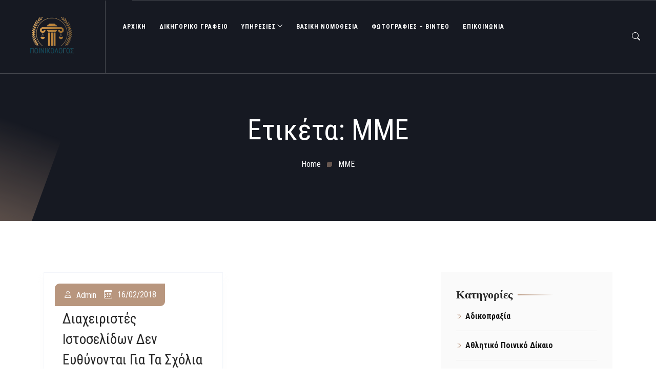

--- FILE ---
content_type: text/html; charset=UTF-8
request_url: https://poinikologos.com/tag/%CE%BC%CE%BC%CE%B5/
body_size: 19818
content:
<!DOCTYPE html>

<html class="no-js" lang="el">

	<head>
		<meta charset="UTF-8">
		<meta name="viewport" content="width=device-width, initial-scale=1.0" >
		<link rel="profile" href="https://gmpg.org/xfn/11">
		<title>ΜΜΕ &#8211; Poinikologos</title>
<meta name='robots' content='max-image-preview:large' />
<link rel='dns-prefetch' href='//www.googletagmanager.com' />
<link rel="alternate" type="application/rss+xml" title="Ροή RSS &raquo; Poinikologos" href="https://poinikologos.com/feed/" />
<link rel="alternate" type="application/rss+xml" title="Ετικέτα ροής Poinikologos &raquo; ΜΜΕ" href="https://poinikologos.com/tag/%ce%bc%ce%bc%ce%b5/feed/" />
<style id='wp-img-auto-sizes-contain-inline-css'>
img:is([sizes=auto i],[sizes^="auto," i]){contain-intrinsic-size:3000px 1500px}
/*# sourceURL=wp-img-auto-sizes-contain-inline-css */
</style>
<link rel='stylesheet' id='zhf-admin-css' href='https://poinikologos.com/wp-content/plugins/zozo-header-footer/admin/assets/css/zhf-meta-box.css?ver=1.0.0' media='all' />
<link rel='stylesheet' id='zozo-select2-css' href='https://poinikologos.com/wp-content/plugins/zozo-header-footer/admin/target-rule/select2.css?ver=1.0.0' media='all' />
<link rel='stylesheet' id='zozo-target-rule-css' href='https://poinikologos.com/wp-content/plugins/zozo-header-footer/admin/target-rule/target-rule.css?ver=1.0.0' media='all' />
<link rel='stylesheet' id='bootstrap-css' href='https://poinikologos.com/wp-content/plugins/classic-elementor-addons-pro/assets/css/bootstrap.min.css?ver=4.5.3' media='all' />
<link rel='stylesheet' id='owl-carousel-css' href='https://poinikologos.com/wp-content/plugins/classic-elementor-addons-pro/assets/css/owl.carousel.min.css?ver=2.3.4' media='all' />
<link rel='stylesheet' id='image-hover-css' href='https://poinikologos.com/wp-content/plugins/classic-elementor-addons-pro/assets/css/image-hover.min.css?ver=1.0' media='all' />
<link rel='stylesheet' id='fontawesome-css' href='https://poinikologos.com/wp-content/plugins/classic-elementor-addons-pro/assets/css/font-awesome.css?ver=4.7.0' media='all' />
<link rel='stylesheet' id='themify-icons-css' href='https://poinikologos.com/wp-content/plugins/zozo-header-footer/assets/css/themify-icons.css?ver=1.0' media='all' />
<link rel='stylesheet' id='bootstrap-icons-css' href='https://poinikologos.com/wp-content/plugins/classic-elementor-addons-pro/assets/css/bootstrap-icons.css?ver=1.0' media='all' />
<link rel='stylesheet' id='cea-style-css' href='https://poinikologos.com/wp-content/plugins/classic-elementor-addons-pro/assets/css/style.css?ver=1.0' media='all' />
<style id='cea-style-inline-css'>

	.theme-color, .icon-theme-color, .flip-box-wrapper:hover .icon-theme-hcolor,.btn.link,a.btn.border,.team-classic .team-name a {
		color: var( --e-global-color-primary ) !important;
	}
	.isotope-filter ul.nav.m-auto.d-block li a:hover,.row.portfolio-details .col-sm-4 > .portfolio-meta span.portfolio-meta-icon {
		color: var( --e-global-color-primary );
	}
	a.btn.border {
		border-color: var( --e-global-color-primary ) !important;
	}
	.pricing-table-wrapper.pricing-style-classic .pricing-inner-wrapper {
		border-bottom-color: var( --e-global-color-primary );
	}
	
	
	.theme-color-bg, .icon-theme-color-bg, .flip-box-wrapper:hover .icon-theme-hcolor-bg,.contact-info-style-classic-pro .contact-info-title,
.contact-info-wrapper.contact-info-style-classic:before,.testimonial-wrapper.testimonial-style-modern .testimonial-inner:after, .blog-wrapper.blog-style-modern .blog-inner .top-meta .post-category,.blog-wrapper .post-overlay-items .post-date a,.event-style-classic .top-meta .post-date	,.blog-layouts-wrapper .post-overlay-items .post-date a,.portfolio-content-wrap .portfolio-title h3,.custom-post-nav > a {
		background-color: var( --e-global-color-primary );
	}
	.testimonial-list .testimonial-list-item .testimonial-thumb:before, .single-cea-testimonial .testimonial-info .testimonial-img:before,
.testimonial-wrapper.testimonial-modern .testimonial-inner:after,.cea-switch input:checked + .slider,
.day-counter-classic .day-counter > div:after,.day-counter-modern .day-counter>*:after,.cea-offcanvas-wrap span.cea-close.cea-offcanvas-close,.cea-data-table-pagination-wrap > a {
		background: var( --e-global-color-primary );
	}
	.contact-info-style-modern .contact-mail:before,.contact-info-style-modern .contact-phone:before	{
		color: var( --e-global-color-primary );
	}
	.team-wrapper.team-style-list .media .post-thumb:after {
			background-image: linear-gradient( 45deg , #fff0 25%, transparent 25%), linear-gradient( -45deg , transparent 25%, transparent 25%), linear-gradient( 45deg , transparent 75%, transparent 75%), linear-gradient( -45deg , transparent 75%, var( --e-global-color-primary ) 75%);
background-image: linear-gradient( 45deg , #fff0 25%, transparent 25%), linear-gradient( -45deg , transparent 25%, transparent 25%), linear-gradient( 45deg , transparent 75%, transparent 75%), linear-gradient( -45deg , transparent 75%, var( --e-global-color-primary ) 75%);
background-image: linear-gradient( 45deg , #fff0 25%, transparent 25%), linear-gradient( -45deg , transparent 25%, transparent 25%), linear-gradient( 45deg , transparent 75%, transparent 75%), linear-gradient( -45deg , transparent 75%, var( --e-global-color-primary ) 75%);
background-image: linear-gradient( 45deg , #fff0 25%, transparent 25%), linear-gradient( -45deg , transparent 25%, transparent 25%), linear-gradient( 45deg , transparent 75%, transparent 75%), linear-gradient( -45deg , transparent 75%, var( --e-global-color-primary ) 75%);			
	}
	


	.secondary-color, .icon-secondary-color, .flip-box-wrapper:hover .icon-secondary-hcolor {
		color: var( --e-global-color-secondary );
	}
	.secondary-color-bg, .icon-secondary-color-bg, .flip-box-wrapper:hover .icon-secondary-hcolor-bg,.day-counter-modern .day-counter>*,.day-counter-classic-pro .day-counter .counter-item > span {
		background-color: var( --e-global-color-secondary );
	}
	
	

/*# sourceURL=cea-style-inline-css */
</style>
<link rel='stylesheet' id='cea-shortcode-style-css' href='https://poinikologos.com/wp-content/plugins/classic-elementor-addons-pro/assets/css/shortcode-styles.css?ver=1.0' media='all' />
<style id='wp-emoji-styles-inline-css'>

	img.wp-smiley, img.emoji {
		display: inline !important;
		border: none !important;
		box-shadow: none !important;
		height: 1em !important;
		width: 1em !important;
		margin: 0 0.07em !important;
		vertical-align: -0.1em !important;
		background: none !important;
		padding: 0 !important;
	}
/*# sourceURL=wp-emoji-styles-inline-css */
</style>
<link rel='stylesheet' id='wp-block-library-css' href='https://poinikologos.com/wp-content/plugins/gutenberg/build/block-library/style.css?ver=19.6.1' media='all' />
<style id='wp-block-group-inline-css'>
.wp-block-group{box-sizing:border-box}:where(.wp-block-group.wp-block-group-is-layout-constrained){position:relative}
/*# sourceURL=https://poinikologos.com/wp-content/plugins/gutenberg/build/block-library/blocks/group/style.css */
</style>
<style id='wp-block-group-theme-inline-css'>
:where(.wp-block-group.has-background){padding:1.25em 2.375em}
/*# sourceURL=https://poinikologos.com/wp-content/plugins/gutenberg/build/block-library/blocks/group/theme.css */
</style>
<style id='wp-block-categories-inline-css'>
.wp-block-categories{box-sizing:border-box}.wp-block-categories.alignleft{margin-right:2em}.wp-block-categories.alignright{margin-left:2em}.wp-block-categories.wp-block-categories-dropdown.aligncenter{text-align:center}.wp-block-categories .wp-block-categories__label{display:block;width:100%}
/*# sourceURL=https://poinikologos.com/wp-content/plugins/gutenberg/build/block-library/blocks/categories/style.css */
</style>
<style id='wp-block-heading-inline-css'>
h1.has-background,h2.has-background,h3.has-background,h4.has-background,h5.has-background,h6.has-background{padding:1.25em 2.375em}h1.has-text-align-left[style*=writing-mode]:where([style*=vertical-lr]),h1.has-text-align-right[style*=writing-mode]:where([style*=vertical-rl]),h2.has-text-align-left[style*=writing-mode]:where([style*=vertical-lr]),h2.has-text-align-right[style*=writing-mode]:where([style*=vertical-rl]),h3.has-text-align-left[style*=writing-mode]:where([style*=vertical-lr]),h3.has-text-align-right[style*=writing-mode]:where([style*=vertical-rl]),h4.has-text-align-left[style*=writing-mode]:where([style*=vertical-lr]),h4.has-text-align-right[style*=writing-mode]:where([style*=vertical-rl]),h5.has-text-align-left[style*=writing-mode]:where([style*=vertical-lr]),h5.has-text-align-right[style*=writing-mode]:where([style*=vertical-rl]),h6.has-text-align-left[style*=writing-mode]:where([style*=vertical-lr]),h6.has-text-align-right[style*=writing-mode]:where([style*=vertical-rl]){rotate:180deg}
/*# sourceURL=https://poinikologos.com/wp-content/plugins/gutenberg/build/block-library/blocks/heading/style.css */
</style>
<style id='global-styles-inline-css'>
:root{--wp--preset--aspect-ratio--square: 1;--wp--preset--aspect-ratio--4-3: 4/3;--wp--preset--aspect-ratio--3-4: 3/4;--wp--preset--aspect-ratio--3-2: 3/2;--wp--preset--aspect-ratio--2-3: 2/3;--wp--preset--aspect-ratio--16-9: 16/9;--wp--preset--aspect-ratio--9-16: 9/16;--wp--preset--color--black: #000000;--wp--preset--color--cyan-bluish-gray: #abb8c3;--wp--preset--color--white: #FFF;--wp--preset--color--pale-pink: #f78da7;--wp--preset--color--vivid-red: #cf2e2e;--wp--preset--color--luminous-vivid-orange: #ff6900;--wp--preset--color--luminous-vivid-amber: #fcb900;--wp--preset--color--light-green-cyan: #7bdcb5;--wp--preset--color--vivid-green-cyan: #00d084;--wp--preset--color--pale-cyan-blue: #8ed1fc;--wp--preset--color--vivid-cyan-blue: #0693e3;--wp--preset--color--vivid-purple: #9b51e0;--wp--preset--color--dark-gray: #111;--wp--preset--color--light-gray: #767676;--wp--preset--gradient--vivid-cyan-blue-to-vivid-purple: linear-gradient(135deg,rgba(6,147,227,1) 0%,rgb(155,81,224) 100%);--wp--preset--gradient--light-green-cyan-to-vivid-green-cyan: linear-gradient(135deg,rgb(122,220,180) 0%,rgb(0,208,130) 100%);--wp--preset--gradient--luminous-vivid-amber-to-luminous-vivid-orange: linear-gradient(135deg,rgba(252,185,0,1) 0%,rgba(255,105,0,1) 100%);--wp--preset--gradient--luminous-vivid-orange-to-vivid-red: linear-gradient(135deg,rgba(255,105,0,1) 0%,rgb(207,46,46) 100%);--wp--preset--gradient--very-light-gray-to-cyan-bluish-gray: linear-gradient(135deg,rgb(238,238,238) 0%,rgb(169,184,195) 100%);--wp--preset--gradient--cool-to-warm-spectrum: linear-gradient(135deg,rgb(74,234,220) 0%,rgb(151,120,209) 20%,rgb(207,42,186) 40%,rgb(238,44,130) 60%,rgb(251,105,98) 80%,rgb(254,248,76) 100%);--wp--preset--gradient--blush-light-purple: linear-gradient(135deg,rgb(255,206,236) 0%,rgb(152,150,240) 100%);--wp--preset--gradient--blush-bordeaux: linear-gradient(135deg,rgb(254,205,165) 0%,rgb(254,45,45) 50%,rgb(107,0,62) 100%);--wp--preset--gradient--luminous-dusk: linear-gradient(135deg,rgb(255,203,112) 0%,rgb(199,81,192) 50%,rgb(65,88,208) 100%);--wp--preset--gradient--pale-ocean: linear-gradient(135deg,rgb(255,245,203) 0%,rgb(182,227,212) 50%,rgb(51,167,181) 100%);--wp--preset--gradient--electric-grass: linear-gradient(135deg,rgb(202,248,128) 0%,rgb(113,206,126) 100%);--wp--preset--gradient--midnight: linear-gradient(135deg,rgb(2,3,129) 0%,rgb(40,116,252) 100%);--wp--preset--font-size--small: 13px;--wp--preset--font-size--medium: 20px;--wp--preset--font-size--large: 36px;--wp--preset--font-size--x-large: 42px;--wp--preset--spacing--20: 0.44rem;--wp--preset--spacing--30: 0.67rem;--wp--preset--spacing--40: 1rem;--wp--preset--spacing--50: 1.5rem;--wp--preset--spacing--60: 2.25rem;--wp--preset--spacing--70: 3.38rem;--wp--preset--spacing--80: 5.06rem;--wp--preset--shadow--natural: 6px 6px 9px rgba(0, 0, 0, 0.2);--wp--preset--shadow--deep: 12px 12px 50px rgba(0, 0, 0, 0.4);--wp--preset--shadow--sharp: 6px 6px 0px rgba(0, 0, 0, 0.2);--wp--preset--shadow--outlined: 6px 6px 0px -3px rgba(255, 255, 255, 1), 6px 6px rgba(0, 0, 0, 1);--wp--preset--shadow--crisp: 6px 6px 0px rgba(0, 0, 0, 1);}:where(.is-layout-flex){gap: 0.5em;}:where(.is-layout-grid){gap: 0.5em;}body .is-layout-flex{display: flex;}.is-layout-flex{flex-wrap: wrap;align-items: center;}.is-layout-flex > :is(*, div){margin: 0;}body .is-layout-grid{display: grid;}.is-layout-grid > :is(*, div){margin: 0;}:where(.wp-block-columns.is-layout-flex){gap: 2em;}:where(.wp-block-columns.is-layout-grid){gap: 2em;}:where(.wp-block-post-template.is-layout-flex){gap: 1.25em;}:where(.wp-block-post-template.is-layout-grid){gap: 1.25em;}.has-black-color{color: var(--wp--preset--color--black) !important;}.has-cyan-bluish-gray-color{color: var(--wp--preset--color--cyan-bluish-gray) !important;}.has-white-color{color: var(--wp--preset--color--white) !important;}.has-pale-pink-color{color: var(--wp--preset--color--pale-pink) !important;}.has-vivid-red-color{color: var(--wp--preset--color--vivid-red) !important;}.has-luminous-vivid-orange-color{color: var(--wp--preset--color--luminous-vivid-orange) !important;}.has-luminous-vivid-amber-color{color: var(--wp--preset--color--luminous-vivid-amber) !important;}.has-light-green-cyan-color{color: var(--wp--preset--color--light-green-cyan) !important;}.has-vivid-green-cyan-color{color: var(--wp--preset--color--vivid-green-cyan) !important;}.has-pale-cyan-blue-color{color: var(--wp--preset--color--pale-cyan-blue) !important;}.has-vivid-cyan-blue-color{color: var(--wp--preset--color--vivid-cyan-blue) !important;}.has-vivid-purple-color{color: var(--wp--preset--color--vivid-purple) !important;}.has-black-background-color{background-color: var(--wp--preset--color--black) !important;}.has-cyan-bluish-gray-background-color{background-color: var(--wp--preset--color--cyan-bluish-gray) !important;}.has-white-background-color{background-color: var(--wp--preset--color--white) !important;}.has-pale-pink-background-color{background-color: var(--wp--preset--color--pale-pink) !important;}.has-vivid-red-background-color{background-color: var(--wp--preset--color--vivid-red) !important;}.has-luminous-vivid-orange-background-color{background-color: var(--wp--preset--color--luminous-vivid-orange) !important;}.has-luminous-vivid-amber-background-color{background-color: var(--wp--preset--color--luminous-vivid-amber) !important;}.has-light-green-cyan-background-color{background-color: var(--wp--preset--color--light-green-cyan) !important;}.has-vivid-green-cyan-background-color{background-color: var(--wp--preset--color--vivid-green-cyan) !important;}.has-pale-cyan-blue-background-color{background-color: var(--wp--preset--color--pale-cyan-blue) !important;}.has-vivid-cyan-blue-background-color{background-color: var(--wp--preset--color--vivid-cyan-blue) !important;}.has-vivid-purple-background-color{background-color: var(--wp--preset--color--vivid-purple) !important;}.has-black-border-color{border-color: var(--wp--preset--color--black) !important;}.has-cyan-bluish-gray-border-color{border-color: var(--wp--preset--color--cyan-bluish-gray) !important;}.has-white-border-color{border-color: var(--wp--preset--color--white) !important;}.has-pale-pink-border-color{border-color: var(--wp--preset--color--pale-pink) !important;}.has-vivid-red-border-color{border-color: var(--wp--preset--color--vivid-red) !important;}.has-luminous-vivid-orange-border-color{border-color: var(--wp--preset--color--luminous-vivid-orange) !important;}.has-luminous-vivid-amber-border-color{border-color: var(--wp--preset--color--luminous-vivid-amber) !important;}.has-light-green-cyan-border-color{border-color: var(--wp--preset--color--light-green-cyan) !important;}.has-vivid-green-cyan-border-color{border-color: var(--wp--preset--color--vivid-green-cyan) !important;}.has-pale-cyan-blue-border-color{border-color: var(--wp--preset--color--pale-cyan-blue) !important;}.has-vivid-cyan-blue-border-color{border-color: var(--wp--preset--color--vivid-cyan-blue) !important;}.has-vivid-purple-border-color{border-color: var(--wp--preset--color--vivid-purple) !important;}.has-vivid-cyan-blue-to-vivid-purple-gradient-background{background: var(--wp--preset--gradient--vivid-cyan-blue-to-vivid-purple) !important;}.has-light-green-cyan-to-vivid-green-cyan-gradient-background{background: var(--wp--preset--gradient--light-green-cyan-to-vivid-green-cyan) !important;}.has-luminous-vivid-amber-to-luminous-vivid-orange-gradient-background{background: var(--wp--preset--gradient--luminous-vivid-amber-to-luminous-vivid-orange) !important;}.has-luminous-vivid-orange-to-vivid-red-gradient-background{background: var(--wp--preset--gradient--luminous-vivid-orange-to-vivid-red) !important;}.has-very-light-gray-to-cyan-bluish-gray-gradient-background{background: var(--wp--preset--gradient--very-light-gray-to-cyan-bluish-gray) !important;}.has-cool-to-warm-spectrum-gradient-background{background: var(--wp--preset--gradient--cool-to-warm-spectrum) !important;}.has-blush-light-purple-gradient-background{background: var(--wp--preset--gradient--blush-light-purple) !important;}.has-blush-bordeaux-gradient-background{background: var(--wp--preset--gradient--blush-bordeaux) !important;}.has-luminous-dusk-gradient-background{background: var(--wp--preset--gradient--luminous-dusk) !important;}.has-pale-ocean-gradient-background{background: var(--wp--preset--gradient--pale-ocean) !important;}.has-electric-grass-gradient-background{background: var(--wp--preset--gradient--electric-grass) !important;}.has-midnight-gradient-background{background: var(--wp--preset--gradient--midnight) !important;}.has-small-font-size{font-size: var(--wp--preset--font-size--small) !important;}.has-medium-font-size{font-size: var(--wp--preset--font-size--medium) !important;}.has-large-font-size{font-size: var(--wp--preset--font-size--large) !important;}.has-x-large-font-size{font-size: var(--wp--preset--font-size--x-large) !important;}
/*# sourceURL=global-styles-inline-css */
</style>

<style id='classic-theme-styles-inline-css'>
/*! This file is auto-generated */
.wp-block-button__link{color:#fff;background-color:#32373c;border-radius:9999px;box-shadow:none;text-decoration:none;padding:calc(.667em + 2px) calc(1.333em + 2px);font-size:1.125em}.wp-block-file__button{background:#32373c;color:#fff;text-decoration:none}
/*# sourceURL=/wp-includes/css/classic-themes.min.css */
</style>
<link rel='stylesheet' id='ditty-displays-css' href='https://poinikologos.com/wp-content/plugins/ditty-news-ticker/build/dittyDisplays.css?ver=3.1.58' media='all' />
<link rel='stylesheet' id='ditty-fontawesome-css' href='https://poinikologos.com/wp-content/plugins/ditty-news-ticker/includes/libs/fontawesome-6.4.0/css/all.css?ver=6.4.0' media='' />
<link rel='stylesheet' id='font-awesome-css' href='https://poinikologos.com/wp-content/plugins/elementor/assets/lib/font-awesome/css/font-awesome.min.css?ver=4.7.0' media='all' />
<link rel='stylesheet' id='dashicons-css' href='https://poinikologos.com/wp-includes/css/dashicons.min.css?ver=6.9' media='all' />
<link rel='stylesheet' id='post-views-counter-frontend-css' href='https://poinikologos.com/wp-content/plugins/post-views-counter/css/frontend.min.css?ver=1.4.7' media='all' />
<link rel='stylesheet' id='bootstrap-5-css' href='https://poinikologos.com/wp-content/themes/igual/assets/css/bootstrap.min.css?ver=5.0.2' media='all' />
<link rel='stylesheet' id='igual-style-css' href='https://poinikologos.com/wp-content/themes/igual/style.css?ver=1.0.6' media='all' />
<style id='igual-style-inline-css'>
@media (min-width:1400px){.container,.container-lg,.container-md,.container-sm,.container-xl,.container-xxl{max-width:1200px}}.primary-color,.theme-color,a:focus,a:hover,a:active{color:#b8967e}.primary-bg,.theme-bg{background-color:#b8967e}.service-style-classic-pro .post-details-outer:before{background:rgba(184,150,126,0.14)}.border-shape-top:before,.border-shape-top-left:before{background:linear-gradient(to bottom,#b8967e -24%,rgb(58 123 213 / 0))}.border-shape-top:after,.border-shape-top-left:after{background:linear-gradient(to top,#b8967e 0,rgb(58 123 213 / 0))}.section-title-wrapper .title-wrap > *.sub-title:before,.insta-footer-wrap .sub-title:before{background:linear-gradient(to right,#b8967e,rgb(184 151 128 / 6%))}.section-title-wrapper .title-wrap > *.sub-title:after,.insta-footer-wrap .sub-title:after{background:linear-gradient(to left,#b8967e,rgb(184 151 128 / 6%))}.footer-widget.contact-widget:before{background:linear-gradient(to right,#b8967e 0,rgb(184 151 128 / 6%))}.team-wrapper.team-style-default .team-inner:after,.testimonial-style-default .testimonial-inner:before{background:linear-gradient(to bottom,rgba(184,150,126,0.30),rgb(58 123 213 / 0))}.service-style-default .service-inner:before{background:linear-gradient(to left,rgba(184,150,126,0.38),rgb(58 123 213 / 0))}.service-style-default .service-inner:hover:before{background:linear-gradient(to left,#b8967e,rgb(58 123 213 / 0))}.section-title-wrapper span.elementor-divider-separator{border-image:linear-gradient(to right,#b8967e,rgb(58 123 213 / 0));border-image-slice:1}.rtl .section-title-wrapper span.elementor-divider-separator{border-image:linear-gradient(to left,#b8967e,rgb(58 123 213 / 0));border-image-slice:1}.page-title-wrap:before{background:linear-gradient(to bottom,rgba(184,150,126,0.35),rgb(255 255 255 / 0));background:-webkit-linear-gradient(to bottom,rgba(184,150,126,0.35),rgb(255 255 255 / 0))}.page-title-wrap:after{background:linear-gradient(to top,rgba(184,150,126,0.61),rgb(255 255 255 / 0));background:-webkit-linear-gradient(to top,rgba(184,150,126,0.61),rgb(255 255 255 / 0))}.elementor-widget-container.feature-box-wrapper.feature-box-classic:before{background:linear-gradient(to bottom,rgba(184,150,126,0.31),rgb(184 151 128 / 4%));background:-webkit-linear-gradient(to bottom,rgba(184,150,126,0.31),rgb(184 151 128 / 4%))}aside.footer-widget-2 h5:before,.widget .widgettitle:before,.widget .widget-title:before,.widget-area-right .wp-block-group__inner-container h1:before,.widget-area-right .wp-block-group__inner-container h2:before,.widget-area-right .wp-block-group__inner-container h3:before,.widget-area-right .wp-block-group__inner-container h4:before,.widget-area-right .wp-block-group__inner-container h5:before,.widget-area-right .wp-block-group__inner-container h6:before,.widget-area-left .widget .widget-title:before{background:linear-gradient(to right,#b8967e,rgb(184 151 128 / 0))}.calendar_wrap th,tfoot td,ul.nav.wp-menu > li > a:before,.elementor-widget-container.feature-box-wrapper.feature-box-classic:after,ul[id^="nv-primary-navigation"] li.button.button-primary > a,.menu li.button.button-primary > a,span.animate-bubble-box:after,span.animate-bubble-box:before,.owl-dots button.owl-dot,.team-style-classic-pro .team-social-wrap ul.social-icons > li > a,.header-navbar.navbar .wp-menu li > ul.sub-menu li a:before,.pagination-single-inner > h6 > a span.arrow,::selection,.owl-carousel .owl-nav button.owl-next,.owl-carousel .owl-nav button.owl-prev,.owl-carousel button.owl-dot,.content-widgets .widget .menu-service-sidebar-menu-container ul > li.current-menu-item > a,.content-widgets .widget .menu-service-sidebar-menu-container ul > li > a:after,.igual-masonry .top-meta-wrap,.comments-pagination.pagination .page-numbers.current,.blog-wrapper.blog-style-default .blog-inner .post-date a,.portfolio-meta ul.nav.social-icons > li > a:hover,span.cea-popup-modal-dismiss.ti-close,blockquote:after,.wp-block-quote.is-large:after,.wp-block-quote.is-style-large:after,.wp-block-quote.is-style-large:not(.is-style-plain):after,.wp-block-quote.has-text-align-right:after,.wp-block-quote:after,p.quote-author::before,nav.post-nav-links .post-page-numbers.current,blockquote cite::before,.single-post .comments-wrapper.section-inner input.submit,.page .comments-wrapper.section-inner input.submit,.widget-area-right .widget p.wp-block-tag-cloud a.tag-cloud-link:hover,.widget .tagcloud > a:hover,.widget .tagcloud > a:focus,.widget .tagcloud > a:active,.section-title-wrapper.title-theme .title-wrap > *.sub-title:after,.single .row.team,.team-style-default .team-inner .post-overlay-items > .team-social-wrap,.blog-wrapper.blog-style-default .blog-inner .post-date a,.cea-tab-elementor-widget.tab-style-2.cea-vertical-tab a.nav-item.nav-link:before,.portfolio-single .portfolio-video.post-video-wrap .video-play-icon,.portfolio-wrapper.portfolio-style-default .isotope-filter ul.nav li a:before,.isotope-filter ul.nav.m-auto.d-block li.active a,.call-us-team a.cea-button-link:hover,.call-us-team a.cea-button-link span.cea-button-num,.header-navbar .cea-button-link.elementor-size-sm.elementor-button,.cea-button-link.elementor-size-sm:hover .cea-button-icon,.header-sticky .header-navbar .cea-button-link.elementor-size-sm:hover .cea-button-icon,blockquote:before,.wp-block-quote.is-large:before,.wp-block-quote.is-style-large:before,.wp-block-quote.is-style-large:not(.is-style-plain):before,.wp-block-quote.has-text-align-right:before,.wp-block-quote:before,.single-post .top-meta-wrap ul.nav.post-meta li.post-date a,.single-post .top-meta-wrap:first-child ul.nav.post-meta li.post-date a,.content-widgets .widget .menu-service-sidebar-menu-container ul > li > a:hover,.single-post ul.nav.post-meta > li.post-category:before,.custom-post-nav .prev-nav-link > a:hover > i,.custom-post-nav .next-nav-link > a:hover > i,.team-wrapper.team-style-default .team-inner .social-icons > li > a,.elementor-widget-ceaposts .blog-style-classic-pro .blog-inner .post-date a,.widget-area-left .contact-widget-info > p > span.bi,.widget-area-right .contact-widget-info > p > span.bi,.row.portfolio-details .col-sm-4 > .portfolio-meta span.portfolio-meta-icon,.portfolio-style-default .portfolio-inner .post-thumb:before,.portfolio-single .portfolio-sub-title,.testimonial-wrapper.testimonial-style-default .owl-item .testimonial-inner:hover:before,.timeline > li > .timeline-sep-title:before,.feature-box-style-5 .feature-box-wrapper .fbox-number,.header-navbar a.h-phone:before{background-color:#b8967e}.theme-color-bg,.icon-theme-color-bg,.flip-box-wrapper:hover .icon-theme-hcolor-bg,.contact-info-style-classic-pro .contact-info-title,.contact-info-wrapper.contact-info-style-classic:before,.testimonial-wrapper.testimonial-style-modern .testimonial-inner:after,.isotope-filter ul.nav li.active a:after,.isotope-filter ul.nav li a:after,.blog-wrapper.blog-style-modern .blog-inner .top-meta .post-category,.blog-wrapper .post-overlay-items .post-date a,.event-style-classic .top-meta .post-date,.blog-layouts-wrapper .post-overlay-items .post-date a,.portfolio-content-wrap .portfolio-title h3,.custom-post-nav a,.service-style-classic .entry-title:after,.service-style-classic .entry-title:before,.team-style-default .team-inner .post-overlay-items > .team-social-wrap > ul,.team-style-default .team-inner:hover .post-overlay-items > .team-social-wrap,.back-to-top:after,.portfolio-style-classic .post-thumb.post-overlay-active:after,.elementor-widget-container.feature-box-wrapper.feature-box-classic:after,h2.we-stand__top-title,span.zozo-product-favoured{background-color:#b8967e !important}.full-search-wrapper .search-form .input-group .btn:hover,.testimonial-style-list .testimonial-inner:after,.team-details-icon,ul.nav.post-meta > li span,.comment-metadata time,.comments-wrap span:before,.comment-body .reply a.comment-reply-link,.blog .igual-masonry .post-meta .post-more a,.igual-masonry .bottom-meta-wrap .post-meta .post-more a .widget.widget_nav_menu li a:before,.igual-masonry > article .top-meta-wrap a,h2.entry-title a:hover,.woocommerce-message::before,.woocommerce div.product .woocommerce-tabs ul.tabs li a:hover,.woocommerce div.product .woocommerce-tabs ul.tabs li.active a,.woocommerce div.product p.price,.woocommerce div.product span.price,ul.pricing-features-list.list-group li:before,.doc-icon,.sidebar-broucher .icon-box a:hover,p.quote-author,.feature-box-wrapper .fbox-content a:hover,ul.nav.post-meta > li.post-tag > a:hover,blockquote cite,.wp-block-quote cite,.wp-block-quote footer,.bottom-meta-wrap ul.nav.post-meta > li.post-date a:hover,.single-post .top-meta-wrap ul.nav.post-meta li a:hover,.cus-img-menu .menu-item .widget .wp-block-image:hover figcaption a,.single-post blockquote cite,.single-post blockquote cite a,.content-widgets-wrapper .widget_categories ul li a:before,.content-widgets-wrapper .widget_archive ul li a:before,.content-widgets-wrapper .wp-block-categories li a:before,footer button.input-group-addon.zozo-mc.btn.btn-default,.cus-contact a:first-child,.pagination-single-inner > h6 > a:hover span.title,.igual-masonry .bottom-meta-wrap .post-meta li.post-share-wrap .social-share a:hover i,.post-share-wrap ul.social-share > li > a:hover > i,.team-style-classic-pro .team-designation,.pricing-style-classic.pricing-table-wrapper ul > li:after,.igual-masonry .bottom-meta-wrap .post-meta .post-more a,.widget-content-bx a i,.elementor-widget-ceaposts .blog-inner .read-more:hover:after,.blog .igual-masonry .post-meta .post-more a:hover:after,.igual-masonry .bottom-meta-wrap .post-meta .post-more a:hover:after,.widget-area-left .contact-widget-info > p a:hover,.widget-area-right .contact-widget-info > p a:hover,.testimonial-style-default .testimonial-inner::after,i.breadcrumb-delimiter,.sticky-head.header-sticky .header-navbar a.h-phone:hover{color:#b8967e}.widget.widget_nav_menu li a:before,.igual-masonry .bottom-meta-wrap .post-meta li.post-share-wrap .social-share a:hover,.single-post ul.social-share > li > a:hover,.post-share-wrap ul.social-share > li > a{color:#b8967e !important}blockquote,.wp-block-quote.is-large,.wp-block-quote.is-style-large,.wp-block-quote.is-style-large:not(.is-style-plain),.wp-block-quote.has-text-align-right,.wp-block-quote,.woocommerce-message,.woocommerce #content div.product .woocommerce-tabs ul.tabs,.woocommerce div.product .woocommerce-tabs ul.tabs,.woocommerce-page #content div.product .woocommerce-tabs ul.tabs,.woocommerce-page div.product .woocommerce-tabs ul.tabs,.contact-form-wrapper span.wpcf7-form-control-wrap input:focus,.contact-form-wrapper span.wpcf7-form-control-wrap select:focus,.contact-form-wrapper span.wpcf7-form-control-wrap textarea:focus,.single-post .comments-wrapper.section-inner input:focus,.single-post .comments-wrapper.section-inner textarea:focus,.modal-popup-body input.wpcf7-form-control:focus,.modal-popup-body textarea.wpcf7-form-control:focus,.wp-block-search__input:focus,footer .mailchimp-wrapper .input-group input#zozo-mc-email:focus,.single-cea-testimonial .testimonial-info img,.cus-float-img .float-parallax img,.comments-wrapper.section-inner input:focus,.comments-wrapper.section-inner textarea:focus,ul.nav.pagination.post-pagination > li > a,ul.nav.pagination.post-pagination > li > span,.comments-pagination.pagination .page-numbers,.team-wrapper.team-style-default .team-inner > .post-thumb img.img-fluid.rounded-circle,.testimonial-wrapper.testimonial-style-list .post-thumb img,.timeline > li:hover .timeline-panel,nav.post-nav-links .post-page-numbers{border-color:#b8967e}.testimonial-wrapper.testimonial-style-default .owl-item .testimonial-inner,.full-search-wrapper form.form-inline.search-form .form-control:focus{border-bottom-color:#b8967e}.timeline:before{border-right-color:#b8967e}.cea-counter-wrapper.cea-counter-style-modern .counter-value > *,.pricing-style-classic .pricing-table-info > *.price-text span{-webkit-text-stroke:1px #b8967e}.secondary-color{color:#09172e}.secondary-bg{background-color:#09172e}.close:hover,.team-style-classic-pro .team-social-wrap ul.social-icons > li > a:hover,header a.btn.btn-primary:hover,.search-form .input-group .btn:hover,.full-search-wrapper{background-color:#09172e}.custom-post-nav a:hover{background-color:#09172e !important}.igual-page-header::before{background-image:url(https://poinikologos.com/wp-content/themes/igual/assets/images/inner-bannerwave.png)}.single .row.team::before{background-image:url(https://poinikologos.com/wp-content/themes/igual/assets/images/lawyer-ties.png)}.cus-testimonial-page .testimonial-wrapper.testimonial-style-list .testimonial-inner .post-excerpt::before{background-image:url(https://poinikologos.com/wp-content/themes/igual/assets/images/left-quote-1.png)}.btn,button,.back-to-top,.header-navbar a.btn.btn-primary,.widget_search .search-form .input-group .btn,button.wp-block-search__button,.btn.bordered:hover,.close,button.wp-block-search__button,ul.nav.pagination.post-pagination > li > span,.comment-respond input[type="submit"],.wp-block-button__link,input[type="submit"],.button.button-primary,input[type=button],input[type="submit"],header .mini-cart-dropdown ul.cart-dropdown-menu > li.mini-view-cart a,.woocommerce #respond input#submit.alt,.woocommerce a.button.alt,.woocommerce button.button.alt,.woocommerce input.button.alt,a.zozo-woo-compare-ajax.zozo-btn,.mini-view-wishlist a,.mini-view-cart a,.woocommerce .woocommerce-error .button,.woocommerce .woocommerce-info .button,.woocommerce .woocommerce-message .button,.woocommerce-page .woocommerce-error .button,.woocommerce-page .woocommerce-info .button,.woocommerce-page .woocommerce-message .button,a.zozo-compare-close,a.zozo-sticky-cart-close,a.zozo-sticky-wishlist-close{color:#ffffff;background-color:#b8967e}.btn:hover,button:hover,.post-category a:hover,.back-to-top:hover,.header-navbar a.btn.btn-primary:hover,.widget_search .search-form .input-group .btn:hover,button.wp-block-search__button:hover,.btn:focus,button:focus,.post-category a:focus,.back-to-top:focus,.header-navbar a.btn.btn-primary:focus,.widget_search .search-form .input-group .btn:focus,button.wp-block-search__button:focus,.btn:active,button:active,.post-category a:active,.back-to-top:active,.header-navbar a.btn.btn-primary:active,.widget_search .search-form .input-group .btn:active,button.wp-block-search__button:active,.contact-form-wrapper input.wpcf7-form-control.wpcf7-submit:hover,input[type="submit"]:hover,header .mini-cart-dropdown ul.cart-dropdown-menu > li.mini-view-cart a:hover,nav.post-nav-links .post-page-numbers:hover,.wp-block-button__link:hover,.wp-block-button.is-style-outline a.wp-block-button__link:hover,.pagination-single-inner > h6 > a span.arrow:hover,ul.nav.pagination.post-pagination > li > a:hover,.woocommerce #respond input#submit.alt:hover,.woocommerce a.button.alt:hover,.woocommerce button.button.alt:hover,.woocommerce input.button.alt:hover,a.zozo-woo-compare-ajax.zozo-btn:hover,.mini-view-wishlist a:hover,.mini-view-cart a:hover,.woocommerce .woocommerce-error .button:hover,.woocommerce .woocommerce-info .button:hover,.woocommerce .woocommerce-message .button:hover,.woocommerce-page .woocommerce-error .button:hover,.woocommerce-page .woocommerce-info .button:hover,.woocommerce-page .woocommerce-message .button:hover,a.zozo-compare-close:hover,a.zozo-sticky-cart-close:hover,a.zozo-sticky-wishlist-close:hover{color:#ffffff;background-color:#09172e}.header-topbar a{color:#b8967e}.igual-content-wrap{padding-top:100px;padding-bottom:100px}@media only screen and ( max-width:1024px ){.header-mobilebar{display:flex}.site-header{display:none}}@media only screen and ( min-width:1025px ){.site-header{display:block}.header-mobilebar{display:none}}.page-loader{background-image:url(https://poinikologos.com/wp-content/uploads/2023/02/pre-loader.gif)}body{color:#797979;font-family:Roboto Condensed;font-weight:400;font-size:16px;line-height:30px}.lead{font-family:Roboto Condensed}h1,.h1{color:#262626;font-family:Roboto Condensed;font-size:56px;line-height:62px}h2,.h2{color:#262626;font-family:Roboto Condensed;font-weight:400;font-size:42px;line-height:50px}h3,.h3{color:#262626;font-family:Roboto Condensed;font-weight:400;font-size:40px;line-height:50px}h4,.h4{color:#262626;font-family:Marcellus;font-weight:400;font-size:25px;line-height:35px}h5,.h5{color:#262626;font-family:Roboto Condensed;font-weight:400;font-size:20px;line-height:30px}h6,.h6{color:#262626;font-family:Roboto Condensed;font-weight:400;font-size:18px;line-height:30px}.site-header{font-family:Roboto Condensed}.site-header{border-top-width:2px;border-top-style:none;border-right-width:2px;border-right-style:none;border-bottom-width:2px;border-bottom-style:none;border-left-width:2px;border-left-style:none}.primary-menu .menu-item-has-children ul.sub-menu{background-color:rgb(255,255,255)}.primary-menu .menu-item-has-children ul.sub-menu li a{color:#262626}.primary-menu .menu-item-has-children ul.sub-menu li a:hover{color:#b8967e}.primary-menu .menu-item-has-children ul.sub-menu li a:active,.primary-menu li.current-menu-parent > ul.sub-menu > li.current-menu-item > a,.primary-menu li.current-menu-parent > ul.sub-menu > li.current-menu-ancestor.current-menu-item > a,ul.wp-menu ul.sub-menu li.menu-item.current-menu-ancestor.menu-item-has-children > a{color:#b8967e}.header-topbar{font-family:Roboto Condensed;font-weight:400;font-size:15px}.header-topbar{line-height:40px}.header-topbar{background-color:rgba(10,10,10,0)}.header-topbar{margin-left:258px}.header-topbar{border-bottom-width:1px;border-bottom-style:solid;border-bottom-color:rgba(255,255,255,0.2)}.header-topbar a{color:#ffffff}.header-topbar a:hover{color:#b8967e}.header-topbar a:active,.header-topbar ul.wp-menu > li.current-menu-item > a,.header-topbar ul.nav.wp-menu > li.menu-item-has-children.current_page_parent > a,.header-topbar ul.nav.wp-menu > li.menu-item-has-children.current-menu-ancestor > a{color:#b8967e}.header-logobar{font-family:Roboto Condensed}.header-logobar{line-height:120px}.header-logobar{background-color:rgba(255,255,255,0)}.header-logobar{padding-top:0;padding-bottom:0}.header-navbar{font-family:Roboto Condensed;font-weight:700;font-size:14px;line-height:30px;letter-spacing:1px;text-transform:uppercase}.header-navbar{line-height:100px}.header-sticky .header-navbar{line-height:80px}.header-navbar{background-color:rgba(255,255,255,0)}.header-navbar{border-top-width:0;border-top-style:solid;border-top-color:rgba(255,255,255,0.2);border-bottom-width:1px;border-bottom-style:solid;border-bottom-color:rgba(255,255,255,0.2)}.header-navbar a{color:#ffffff}.header-navbar a:hover{color:#b8967e}.header-navbar a:active,.header-navbar ul.wp-menu > li.current-menu-item > a,.header-navbar ul.nav.wp-menu > li.menu-item-has-children.current-menu-ancestor > a{color:#b8967e}.sticky-head.header-sticky .header-navbar{background-color:rgb(255,255,255)}.sticky-head.header-sticky .header-navbar a{color:#262626}.sticky-head.header-sticky .header-navbar a:hover{color:#b8967e}.sticky-head.header-sticky .header-navbar a:active,.sticky-head.header-sticky .header-navbar ul.wp-menu > li.current-menu-item > a,.sticky-head.header-sticky .header-navbar ul.nav.wp-menu > li.menu-item-has-children.current-menu-ancestor > a,.sticky-head.header-sticky .header-navbar a.active{color:#b8967e}img.site-logo{max-width:142px}img.sticky-logo{max-width:115px}img.mobile-logo{max-width:132px}.blog .page-title-wrap .page-title,.blog .page-title-wrap .breadcrumb li{color:#ffffff}.blog .page-title-wrap .page-subtitle{color:#b8967e}.blog .page-title-wrap .breadcrumb a{color:#ffffff}.blog .page-title-wrap .breadcrumb a:hover{color:#b8967e}.blog .page-title-wrap .breadcrumb a:active{color:#b8967e}.blog .igual-page-header{background-color:rgba(18,14,53,0.75);background-repeat:no-repeat;background-position:center top;background-size:cover}.blog .page-title-wrap{padding-top:223px;padding-bottom:95px}.archive .page-title-wrap .page-title,.archive .page-title-wrap .breadcrumb li,.search .page-title-wrap .page-title,.search .page-title-wrap .breadcrumb li{color:#ffffff}.archive .page-title-wrap .breadcrumb a,.search .page-title-wrap .breadcrumb a{color:#ffffff}.archive .page-title-wrap .breadcrumb a:hover,.search .page-title-wrap .breadcrumb a:hover{color:#b8967e}.archive .page-title-wrap .breadcrumb a:active,.search .page-title-wrap .breadcrumb a:active{color:#b8967e}.archive .igual-page-header,.search .igual-page-header{background-color:rgba(18,14,53,0.75);background-position:center top;background-size:cover}.archive .page-title-wrap,.search .page-title-wrap{padding-top:223px;padding-bottom:95px}.single-post .page-title-wrap .page-title,.single-post .page-title-wrap .breadcrumb li{color:#ffffff}.single-post .page-title-wrap .page-subtitle{color:#ffffff}.single-post .page-title-wrap .breadcrumb a{color:#ffffff}.single-post .page-title-wrap .breadcrumb a:hover{color:#b8967e}.single-post .page-title-wrap .breadcrumb a:active{color:#b8967e}.single-post .igual-page-header{background-color:rgba(18,14,53,0.75);background-repeat:no-repeat;background-position:center top;background-size:cover}.single-post .page-title-wrap{padding-top:223px;padding-bottom:95px}.page .page-title-wrap .page-title,.page .page-title-wrap .breadcrumb li,.error404 .page-title-wrap .page-title,.error404 .page-title-wrap .breadcrumb li{color:#ffffff}.page .page-title-wrap .page-subtitle,.error404 .page-title-wrap .page-subtitle{color:#ffffff}.page .page-title-wrap .breadcrumb a,.error404 .page-title-wrap .breadcrumb a{color:#ffffff}.page .page-title-wrap .breadcrumb a:hover,.error404 .page-title-wrap .breadcrumb a:hover{color:#b8967e}.page .page-title-wrap .breadcrumb a:active,.error404 .page-title-wrap .breadcrumb a:active{color:#b8967e}.page .igual-page-header,.error404 .igual-page-header{background-color:rgba(18,14,53,0.75);background-repeat:no-repeat;background-position:center top;background-size:cover}.page .page-title-wrap,.error404 .page-title-wrap{padding-top:223px;padding-bottom:95px}.single[class*="single-cea-"] .page-title-wrap .page-title,.single[class*="single-cea-"] .page-title-wrap .breadcrumb li{color:#ffffff}.single[class*="single-cea-"] .page-title-wrap .page-subtitle{color:#ffffff}.single[class*="single-cea-"] .page-title-wrap .breadcrumb a{color:#ffffff}.single[class*="single-cea-"] .page-title-wrap .breadcrumb a:hover{color:#b8967e}.single[class*="single-cea-"] .page-title-wrap .breadcrumb a:active{color:#b8967e}.single[class*="single-cea-"] .igual-page-header{background-color:rgba(18,14,53,0.75)}.single[class*="single-cea-"] .page-title-wrap{padding-top:223px;padding-bottom:95px}.site-footer{color:#e0e0e0;font-family:Roboto Condensed}.site-footer{background-color:rgb(8,12,31);background-repeat:no-repeat;background-position:center center;background-size:cover}.site-footer{margin-top:0;margin-right:0;margin-bottom:0;margin-left:0}.insta-footer-wrap{color:#e0e0e0;font-family:Roboto Condensed}.insta-footer-wrap{background-color:rgb(9,11,30);background-repeat:no-repeat;background-position:center center;background-size:cover}.insta-footer-wrap{padding-top:100px;padding-right:48px;padding-bottom:0;padding-left:48px}.insta-footer-wrap a{color:#ffffff}.footer-widgets-wrap{color:#e0e0e0;font-family:Roboto Condensed;font-size:16px;line-height:33px}.footer-widgets-wrap{background-color:rgb(9,11,30);background-repeat:no-repeat;background-position:left bottom;background-size:inherit}.footer-widgets-wrap{padding-top:50px;padding-bottom:90px}.footer-widgets-wrap{border-bottom-width:1px;border-bottom-style:solid;border-bottom-color:rgb(43,43,56)}.footer-widgets-wrap a{color:#e0e0e0}.footer-widgets-wrap a:hover{color:#b8967e}.footer-widgets-wrap a:active{color:#b8967e}.footer-bottom-wrap{color:#e0e0e0;font-family:Roboto Condensed;font-size:16px;line-height:30px}.footer-bottom-wrap{background-color:rgba(10,10,10,0)}.footer-bottom-wrap{padding-top:25px;padding-bottom:25px}.footer-bottom-wrap{margin-top:0;margin-right:0;margin-bottom:0;margin-left:0}.footer-bottom-wrap a{color:#b8967e}.footer-bottom-wrap a:hover{color:#ffffff}.footer-bottom-wrap a:active{color:#ffffff}.secondary-bar-wrapper{background:linear-gradient(90deg,#b8967e 0,#09172e 100%)}.page-load-initiate .page-loader:before,.page-load-end .page-loader:before,.page-load-initiate .page-loader:after,.page-load-end .page-loader:after{background:linear-gradient(90deg,#b8967e 0,#09172e 100%);background:-webkit-gradient(linear,left top,right top,from(#09172e),to(#b8967e));background:-webkit-linear-gradient(left,#09172e 0,#b8967e 100%);background:-o-linear-gradient(left,#09172e 0,#b8967e 100%);background:linear-gradient(to right,#09172e 0,#b8967e 100%)}.secondary-bar-inner{width:350px}.secondary-bar-wrapper.from-left .secondary-bar-inner{left:-350px}.secondary-bar-wrapper.from-right .secondary-bar-inner{right:-350px}
/*# sourceURL=igual-style-inline-css */
</style>
<script src="https://poinikologos.com/wp-includes/js/jquery/jquery.min.js?ver=3.7.1" id="jquery-core-js"></script>
<script src="https://poinikologos.com/wp-includes/js/jquery/jquery-migrate.min.js?ver=3.4.1" id="jquery-migrate-js"></script>
<script id="igualjs-js-extra">
var igual_ajax_var = {"ajax_url":"https://poinikologos.com/wp-admin/admin-ajax.php","add_to_cart":"fad48599e6","remove_from_cart":"f281db78a3","cart_update_pbm":"Cart Update Problem.","wishlist_remove":"3ecf19c45c","product_view":"ff2f9dbd30","mc_nounce":"2d43c92342","must_fill":"Must Fill Required Details.","valid_email":"Enter Valid Email ID.","header_offset":"0","mheader_offset":"0","res_width":"1024"};
//# sourceURL=igualjs-js-extra
</script>
<script src="https://poinikologos.com/wp-content/themes/igual/assets/js/theme.js?ver=1.0.6" id="igualjs-js"></script>

<!-- Google tag (gtag.js) snippet added by Site Kit -->
<!-- Google Analytics snippet added by Site Kit -->
<script src="https://www.googletagmanager.com/gtag/js?id=GT-NBBPRHV" id="google_gtagjs-js" async></script>
<script id="google_gtagjs-js-after">
window.dataLayer = window.dataLayer || [];function gtag(){dataLayer.push(arguments);}
gtag("set","linker",{"domains":["poinikologos.com"]});
gtag("js", new Date());
gtag("set", "developer_id.dZTNiMT", true);
gtag("config", "GT-NBBPRHV");
 window._googlesitekit = window._googlesitekit || {}; window._googlesitekit.throttledEvents = []; window._googlesitekit.gtagEvent = (name, data) => { var key = JSON.stringify( { name, data } ); if ( !! window._googlesitekit.throttledEvents[ key ] ) { return; } window._googlesitekit.throttledEvents[ key ] = true; setTimeout( () => { delete window._googlesitekit.throttledEvents[ key ]; }, 5 ); gtag( "event", name, { ...data, event_source: "site-kit" } ); }; 
//# sourceURL=google_gtagjs-js-after
</script>
<link rel="https://api.w.org/" href="https://poinikologos.com/wp-json/" /><link rel="alternate" title="JSON" type="application/json" href="https://poinikologos.com/wp-json/wp/v2/tags/105" /><link rel="EditURI" type="application/rsd+xml" title="RSD" href="https://poinikologos.com/xmlrpc.php?rsd" />
<meta name="generator" content="WordPress 6.9" />
<meta name="generator" content="Site Kit by Google 1.171.0" />			<script>
				/* You can add more configuration options to webfontloader by previously defining the WebFontConfig with your options */
				if ( typeof WebFontConfig === "undefined" ) {
					WebFontConfig = new Object();
				}
				WebFontConfig['google'] = {families: ['Roboto+Condensed:400,,700','Marcellus:400&amp;subset=']};
		
				(function() {
					var wf = document.createElement( 'script' );
					wf.src = 'https://ajax.googleapis.com/ajax/libs/webfont/1.5.3/webfont.js';
					wf.type = 'text/javascript';
					wf.async = 'true';
					var s = document.getElementsByTagName( 'script' )[0];
					s.parentNode.insertBefore( wf, s );
				})();
			</script>
				<script>document.documentElement.className = document.documentElement.className.replace( 'no-js', 'js' );</script>
	<meta name="generator" content="Elementor 3.25.6; features: e_font_icon_svg, additional_custom_breakpoints, e_optimized_control_loading; settings: css_print_method-external, google_font-enabled, font_display-swap">
			<style>
				.e-con.e-parent:nth-of-type(n+4):not(.e-lazyloaded):not(.e-no-lazyload),
				.e-con.e-parent:nth-of-type(n+4):not(.e-lazyloaded):not(.e-no-lazyload) * {
					background-image: none !important;
				}
				@media screen and (max-height: 1024px) {
					.e-con.e-parent:nth-of-type(n+3):not(.e-lazyloaded):not(.e-no-lazyload),
					.e-con.e-parent:nth-of-type(n+3):not(.e-lazyloaded):not(.e-no-lazyload) * {
						background-image: none !important;
					}
				}
				@media screen and (max-height: 640px) {
					.e-con.e-parent:nth-of-type(n+2):not(.e-lazyloaded):not(.e-no-lazyload),
					.e-con.e-parent:nth-of-type(n+2):not(.e-lazyloaded):not(.e-no-lazyload) * {
						background-image: none !important;
					}
				}
			</style>
			<meta name="generator" content="Powered by Slider Revolution 6.6.20 - responsive, Mobile-Friendly Slider Plugin for WordPress with comfortable drag and drop interface." />
<script>function setREVStartSize(e){
			//window.requestAnimationFrame(function() {
				window.RSIW = window.RSIW===undefined ? window.innerWidth : window.RSIW;
				window.RSIH = window.RSIH===undefined ? window.innerHeight : window.RSIH;
				try {
					var pw = document.getElementById(e.c).parentNode.offsetWidth,
						newh;
					pw = pw===0 || isNaN(pw) || (e.l=="fullwidth" || e.layout=="fullwidth") ? window.RSIW : pw;
					e.tabw = e.tabw===undefined ? 0 : parseInt(e.tabw);
					e.thumbw = e.thumbw===undefined ? 0 : parseInt(e.thumbw);
					e.tabh = e.tabh===undefined ? 0 : parseInt(e.tabh);
					e.thumbh = e.thumbh===undefined ? 0 : parseInt(e.thumbh);
					e.tabhide = e.tabhide===undefined ? 0 : parseInt(e.tabhide);
					e.thumbhide = e.thumbhide===undefined ? 0 : parseInt(e.thumbhide);
					e.mh = e.mh===undefined || e.mh=="" || e.mh==="auto" ? 0 : parseInt(e.mh,0);
					if(e.layout==="fullscreen" || e.l==="fullscreen")
						newh = Math.max(e.mh,window.RSIH);
					else{
						e.gw = Array.isArray(e.gw) ? e.gw : [e.gw];
						for (var i in e.rl) if (e.gw[i]===undefined || e.gw[i]===0) e.gw[i] = e.gw[i-1];
						e.gh = e.el===undefined || e.el==="" || (Array.isArray(e.el) && e.el.length==0)? e.gh : e.el;
						e.gh = Array.isArray(e.gh) ? e.gh : [e.gh];
						for (var i in e.rl) if (e.gh[i]===undefined || e.gh[i]===0) e.gh[i] = e.gh[i-1];
											
						var nl = new Array(e.rl.length),
							ix = 0,
							sl;
						e.tabw = e.tabhide>=pw ? 0 : e.tabw;
						e.thumbw = e.thumbhide>=pw ? 0 : e.thumbw;
						e.tabh = e.tabhide>=pw ? 0 : e.tabh;
						e.thumbh = e.thumbhide>=pw ? 0 : e.thumbh;
						for (var i in e.rl) nl[i] = e.rl[i]<window.RSIW ? 0 : e.rl[i];
						sl = nl[0];
						for (var i in nl) if (sl>nl[i] && nl[i]>0) { sl = nl[i]; ix=i;}
						var m = pw>(e.gw[ix]+e.tabw+e.thumbw) ? 1 : (pw-(e.tabw+e.thumbw)) / (e.gw[ix]);
						newh =  (e.gh[ix] * m) + (e.tabh + e.thumbh);
					}
					var el = document.getElementById(e.c);
					if (el!==null && el) el.style.height = newh+"px";
					el = document.getElementById(e.c+"_wrapper");
					if (el!==null && el) {
						el.style.height = newh+"px";
						el.style.display = "block";
					}
				} catch(e){
					console.log("Failure at Presize of Slider:" + e)
				}
			//});
		  };</script>
	<link rel='stylesheet' id='rs-plugin-settings-css' href='https://poinikologos.com/wp-content/plugins/revslider/public/assets/css/rs6.css?ver=6.6.20' media='all' />
<style id='rs-plugin-settings-inline-css'>
#rs-demo-id {}
/*# sourceURL=rs-plugin-settings-inline-css */
</style>
</head>

	<body class="archive tag tag-105 wp-theme-igual elementor-default elementor-kit-14 initiate">

		
		
		<div class="igual-body-inner">
		
				

					<div class="sticky-outer" data-stickyup="0"><div class="sticky-head">
				<div class="header-mobilebar navbar">
			<div class="container">
				<ul class="nav mobilebar element-left right-element-exist">									<li class="header-mobile-toggle-wrapper">
										<a href="https://poinikologos.com" class="mobile-menu-toggle"><i class="bi bi-list"></i></a>
																			</li><!-- .header-navigation-wrapper -->
								</ul><ul class="nav mobilebar pull-center justify-content-center right-element-exist">									<li class="header-titles-wrapper">
										<div class="header-titles">
															<a class="site-link" href="https://poinikologos.com/"><img class="img-fluid mobile-logo" src="https://poinikologos.com/wp-content/uploads/2023/03/wepik-gradient-duotone-balance-column-lawyer-logo-20240207155253iGFm-removebg-preview1.png" alt="Poinikologos" /></a>
														</div><!-- .header-titles -->
									</li><!-- .header-titles-wrapper -->
								</ul><ul class="nav mobilebar pull-right justify-content-end right-element-exist">									<li class="header-search-wrapper">
														<a class="full-search-toggle" href="#"><i class="bi bi-search"></i></a>
												</li>
								</ul>			</div><!-- .container -->
		</div><!-- .header-mobilebar --> 	</div> <!-- .sticky-head --></div> <!-- .sticky-outer -->
		
			
						<header id="site-header" class="site-header header-absolute">
				
						<div class="header-topbar navbar elements-1">
						<div class="container-fluid">
				<ul class="nav topbar-ul element-left"></ul>			</div><!-- .container -->
					</div><!-- .header-topbar -->
		<div class="header-navbar navbar elements-2">
						<div class="container-fluid">
				<ul class="nav navbar-ul element-left right-element-exist">									<li class="header-titles-wrapper">
										<div class="header-titles">
															<a class="site-link" href="https://poinikologos.com/"><img class="img-fluid site-logo" src="https://poinikologos.com/wp-content/uploads/2023/03/wepik-gradient-duotone-balance-column-lawyer-logo-20240207155253iGFm-removebg-preview1.png" alt="Poinikologos" /></a>
								<a class="site-link sticky-logo-link" href="https://poinikologos.com/"><img class="img-fluid sticky-logo" src="https://poinikologos.com/wp-content/uploads/2023/03/wepik-gradient-duotone-balance-column-lawyer-logo-20240207155253iGFm-removebg-preview1.png" alt="Poinikologos" /></a>
														</div><!-- .header-titles -->
									</li><!-- .header-titles-wrapper -->
																	<li class="header-navigation-wrapper">
																															<nav class="primary-menu-wrapper" aria-label="Horizontal">
												<ul class="nav wp-menu primary-menu">
													<li id="menu-item-35018" class="menu-item menu-item-type-post_type menu-item-object-page menu-item-home menu-item-35018"><a href="https://poinikologos.com/">ΑΡΧΙΚΗ</a></li>
<li id="menu-item-175220" class="menu-item menu-item-type-custom menu-item-object-custom menu-item-175220"><a href="http://poinikologos.com/about-us/">ΔΙΚΗΓΟΡΙΚΟ ΓΡΑΦΕΙΟ</a></li>
<li id="menu-item-175221" class="menu-item menu-item-type-custom menu-item-object-custom menu-item-has-children menu-item-175221"><a href="#">ΥΠΗΡΕΣΙΕΣ</a>
<ul class="sub-menu">
	<li id="menu-item-35002" class="menu-item menu-item-type-post_type menu-item-object-cea-service menu-item-35002"><a href="https://poinikologos.com/service/programma-nomikis-stratigikis/">Πρόγραμμα Νομικής Στρατηγικής</a></li>
	<li id="menu-item-34998" class="menu-item menu-item-type-post_type menu-item-object-cea-service menu-item-34998"><a href="https://poinikologos.com/service/epikoinonia-kai-online-symvoules/">Επικοινωνία και Online Συμβουλές</a></li>
	<li id="menu-item-34999" class="menu-item menu-item-type-post_type menu-item-object-cea-service menu-item-34999"><a href="https://poinikologos.com/service/poiniki-yperaspisi/">Ποινική Υπεράσπιση</a></li>
	<li id="menu-item-35001" class="menu-item menu-item-type-post_type menu-item-object-cea-service menu-item-35001"><a href="https://poinikologos.com/service/diacheirisi-kindynou-epikoinonias-meson-mazikis-enimerosis/">Διαχείριση Kινδύνου, Eπικοινωνίας &#038; Μ.Μ.Ε.</a></li>
</ul>
</li>
<li id="menu-item-35000" class="menu-item menu-item-type-post_type menu-item-object-cea-service menu-item-35000"><a href="https://poinikologos.com/service/vasiki-nomothesia/">Βασική Νομοθεσία</a></li>
<li id="menu-item-34997" class="menu-item menu-item-type-post_type menu-item-object-cea-service menu-item-34997"><a href="https://poinikologos.com/service/fotografies-vinteo/">Φωτογραφίες – Βίντεο</a></li>
<li id="menu-item-35012" class="menu-item menu-item-type-post_type menu-item-object-page menu-item-35012"><a href="https://poinikologos.com/contact-us/">ΕΠΙΚΟΙΝΩΝΙΑ</a></li>
												</ul>
											</nav><!-- .primary-menu-wrapper -->
																			</li><!-- .header-navigation-wrapper -->
								</ul><ul class="nav navbar-ul pull-right justify-content-end right-element-exist"><li>				<a class="full-bar-search-toggle" href="#"><i class="bi bi-search"></i></a>
			</li></ul>			</div><!-- .container -->
					<div class="full-bar-search-wrap">
					<form role="search" class="form-inline search-form" action="https://poinikologos.com/">
			<div class="input-group">
				<input class="form-control" type="text" placeholder="Search" value="" name="s">
				<span class="input-group-btn">
					<button class="btn btn-outline-success" type="submit"><span class="bi bi-search"></span></button>
				</span>
			</div>
		</form>
				<a href="#" class="close full-bar-search-toggle"></a>
		</div>
			</div><!-- .header-navbar -->
							
			</header><!-- #site-header -->
			
			
<main id="site-content">

		<header class="igual-page-header "> 
		<div class="container">
			<div class="row">
				<div class="col-12">
					<div class="page-title-wrap"><ul class="page-title-elements page-title-center pull-center"><h1 class="page-title">Ετικέτα: <span>ΜΜΕ</span></h1><div class="breadcrumbs-wrap"><li class="breadcrumb-wrap"><ul id="breadcrumb" class="breadcrumb nav"><li><a href="https://poinikologos.com/"><span>Home</span></a><i class="breadcrumb-delimiter"></i></li> <li>ΜΜΕ</li></ul></li></div><!-- .breadcrumbs-wrap --></ul></div><!-- .page-title-wrap -->				</div>
			</div>
		</div><!-- .container -->
	</header><!-- .igual-page-header -->

	<div class="igual-content-wrap container">
		<div class="row">
						<div class="col-md-8 order-md-2">
				<div class="igual-masonry" data-columns="2" data-gutter="30">
<article class="post-112418 post type-post status-publish format-standard has-post-thumbnail hentry category---internet category-34 tag-internet-- tag-66 tag-71 tag-105 tag-38" id="post-112418">

	
	<figure class="featured-media">
		<div class="featured-media-inner section-inner">
				</div><!-- .featured-media-inner -->
	</figure><!-- .featured-media -->

	
	<header class="entry-header">

		<h2 class="entry-title"><a href="https://poinikologos.com/2018/02/16/%ce%ac%cf%81%ce%b5%ce%b9%ce%bf%cf%82-%cf%80%ce%ac%ce%b3%ce%bf%cf%82-%ce%bf%ce%b9-%ce%b4%ce%b9%ce%b1%cf%87%ce%b5%ce%b9%cf%81%ce%b9%cf%83%cf%84%ce%ad%cf%82-%ce%b9%cf%83%cf%84%ce%bf%cf%83%ce%b5%ce%bb/">Άρειος Πάγος: Οι διαχειριστές ιστοσελίδων δεν ευθύνονται για τα σχόλια των χρηστών (ΑΠ 1425/2017)</a></h2>		
	</header><!-- .entry-header -->
			<div class="top-meta-wrap">
			<ul class="nav post-meta">				<li class="post-author"><span class="bi bi-person"></span><a href="https://poinikologos.com/author/admin/">admin</a></li>
							<li class="post-date"><span class="bi bi-calendar3"></span><a href="https://poinikologos.com/2018/02/16/" ><time>16/02/2018</time></a></li>
			</ul>			</div><!-- .top-meta-wrap -->
			
	<div class="post-inner">

		<div class="entry-content">
			<p>Υπό ποιες προϋποθέσεις φέρει ευθύνη ο διαχειριστής ιστοσελίδας για δυσφημιστικά σχόλια επισκεπτών; Μία σημαντική απόφαση, η οποία εναρμονίζει τη νομολογία..</p>
		</div><!-- .entry-content -->

	</div><!-- .post-inner -->

				<div class="bottom-meta-wrap">
			<ul class="nav post-meta">				<li class="post-more pull-right"><a href="https://poinikologos.com/2018/02/16/%ce%ac%cf%81%ce%b5%ce%b9%ce%bf%cf%82-%cf%80%ce%ac%ce%b3%ce%bf%cf%82-%ce%bf%ce%b9-%ce%b4%ce%b9%ce%b1%cf%87%ce%b5%ce%b9%cf%81%ce%b9%cf%83%cf%84%ce%ad%cf%82-%ce%b9%cf%83%cf%84%ce%bf%cf%83%ce%b5%ce%bb/">Read more</a></li>
			</ul>			</div><!-- .top-meta-wrap -->
				
</article><!-- .post -->
</div>							</div><!-- .col -->
					<div class="col-md-4 order-md-3">
			<aside class="content-widgets-outer-wrapper">
				<div class="content-widgets-wrapper">
					<div class="content-widgets widget-area-right">
						<div class="widget widget_block"><div class="widget-content"><div class="wp-block-group"><div class="wp-block-group__inner-container is-layout-flow wp-block-group-is-layout-flow"><h2 class="wp-block-heading">Kατηγορίες</h2><ul class="wp-block-categories-list wp-block-categories">	<li class="cat-item cat-item-192"><a href="https://poinikologos.com/category/%ce%b1%ce%b4%ce%b9%ce%ba%ce%bf%cf%80%cf%81%ce%b1%ce%be%ce%af%ce%b1/">Αδικοπραξία</a>
</li>
	<li class="cat-item cat-item-126"><a href="https://poinikologos.com/category/%ce%b1%ce%b8%ce%bb%ce%b7%cf%84%ce%b9%cf%83%ce%bc%cf%8c%cf%82/">Αθλητικό Ποινικό Δίκαιο</a>
</li>
	<li class="cat-item cat-item-147"><a href="https://poinikologos.com/category/%ce%b1%ce%bb%ce%bb%ce%bf%ce%b4%ce%b1%cf%80%ce%bf%ce%af-%ce%bc%ce%b5%cf%84%ce%b1%ce%bd%ce%ac%cf%83%cf%84%ce%b5%cf%85%cf%83%ce%b7-%cf%80%ce%bf%ce%bb%ce%b9%cf%84%ce%b9%ce%ba%cf%8c-%ce%ac%cf%83%cf%85/">Αλλοδαποί &#8211; Μετανάστευση &#8211; Πολιτικό Άσυλο</a>
</li>
	<li class="cat-item cat-item-119"><a href="https://poinikologos.com/category/%ce%b1%ce%bd%ce%ae%ce%bb%ce%b9%ce%ba%ce%bf%ce%b9/">Ανήλικοι</a>
</li>
	<li class="cat-item cat-item-28"><a href="https://poinikologos.com/category/%ce%b1%ce%bd%ce%b8%cf%81%cf%8e%cf%80%ce%b9%ce%bd%ce%b1-%ce%b4%ce%b9%ce%ba%ce%b1%ce%b9%cf%8e%ce%bc%ce%b1%cf%84%ce%b1/">Ανθρώπινα δικαιώματα</a>
</li>
	<li class="cat-item cat-item-234"><a href="https://poinikologos.com/category/%ce%b1%cf%80%ce%bf%ce%b4%ce%b5%ce%b9%ce%ba%cf%84%ce%b9%ce%ba%ce%ac-%ce%bc%ce%ad%cf%83%ce%b1/">Αποδεικτικά Μέσα</a>
</li>
	<li class="cat-item cat-item-129"><a href="https://poinikologos.com/category/%ce%b1%cf%80%ce%bf%ce%b6%ce%b7%ce%bc%ce%af%cf%89%cf%83%ce%b7/">Αποζημίωση</a>
</li>
	<li class="cat-item cat-item-152"><a href="https://poinikologos.com/category/%ce%b1%cf%80%cf%8c%cf%88%ce%b5%ce%b9%cf%82-%ce%b4%cf%81%ce%ac%cf%83%ce%b5%ce%b9%cf%82/">Απόψεις-Δράσεις</a>
</li>
	<li class="cat-item cat-item-239"><a href="https://poinikologos.com/category/%ce%b1%cf%83%cf%84%ce%b9%ce%ba%cf%8c-%ce%b4%ce%af%ce%ba%ce%b1%ce%b9%ce%bf/">Αστικό Δίκαιο</a>
</li>
	<li class="cat-item cat-item-197"><a href="https://poinikologos.com/category/%ce%b1%cf%83%cf%84%cf%85%ce%bd%ce%bf%ce%bc%ce%af%ce%b1/">Αστυνομία</a>
</li>
	<li class="cat-item cat-item-217"><a href="https://poinikologos.com/category/%ce%b1%cf%83%cf%86%ce%b1%ce%bb%ce%b9%cf%83%cf%84%ce%b9%ce%ba%ce%ac-%ce%bc%ce%ad%cf%84%cf%81%ce%b1/">Ασφαλιστικά Μέτρα</a>
</li>
	<li class="cat-item cat-item-156"><a href="https://poinikologos.com/category/%ce%b1%cf%85%cf%84%ce%bf%ce%ba%ce%af%ce%bd%ce%b7%cf%84%ce%b1/">Αυτοκίνητα</a>
</li>
	<li class="cat-item cat-item-305"><a href="https://poinikologos.com/category/%ce%b1%cf%85%cf%84%cf%8c%cf%86%cf%89%cf%81%ce%b1-%ce%b1%ce%b4%ce%b9%ce%ba%ce%ae%ce%bc%ce%b1%cf%84%ce%b1/">Αυτόφωρα αδικήματα</a>
</li>
	<li class="cat-item cat-item-158"><a href="https://poinikologos.com/category/%ce%b2%ce%b9%ce%b2%ce%bb%ce%af%ce%b1/">Βιβλία</a>
</li>
	<li class="cat-item cat-item-210"><a href="https://poinikologos.com/category/%ce%b2%ce%b9%ce%bf%ce%b7%ce%b8%ce%b9%ce%ba%ce%ae/">Βιοηθική</a>
</li>
	<li class="cat-item cat-item-27"><a href="https://poinikologos.com/category/%ce%b3%ce%b5%ce%bd%ce%b9%ce%ba%ce%ac-%ce%b8%ce%ad%ce%bc%ce%b1%cf%84%ce%b1/">Γενικά Θέματα</a>
</li>
	<li class="cat-item cat-item-193"><a href="https://poinikologos.com/category/%ce%b4%ce%b5%ce%b4%ce%b9%ce%ba%ce%b1%cf%83%ce%bc%ce%ad%ce%bd%ce%bf/">Δεδικασμένο</a>
</li>
	<li class="cat-item cat-item-149"><a href="https://poinikologos.com/category/%ce%b4%ce%b7%ce%bc%cf%8c%cf%83%ce%b9%ce%b5%cf%82-%ce%b8%ce%ad%cf%83%ce%b5%ce%b9%cf%82/">Δημόσιες θέσεις</a>
</li>
	<li class="cat-item cat-item-252"><a href="https://poinikologos.com/category/%ce%b4%ce%b9%ce%b1%ce%bc%ce%b5%cf%83%ce%bf%ce%bb%ce%ac%ce%b2%ce%b7%cf%83%ce%b7-2/">Διαμεσολάβηση</a>
</li>
	<li class="cat-item cat-item-160"><a href="https://poinikologos.com/category/%ce%b4%ce%b9%ce%b1%cf%80%cf%81%ce%b1%ce%b3%ce%bc%ce%b1%cf%84%ce%b5%cf%8d%cf%83%ce%b5%ce%b9%cf%82/">Διαπραγματεύσεις</a>
</li>
	<li class="cat-item cat-item-65"><a href="https://poinikologos.com/category/%ce%b4%ce%b9%ce%b1%cf%86%ce%b8%ce%bf%cf%81%ce%ac/">Διαφθορά</a>
</li>
	<li class="cat-item cat-item-321"><a href="https://poinikologos.com/category/diethnes-dikaio/">Διεθνές Δίκαιο</a>
</li>
	<li class="cat-item cat-item-30"><a href="https://poinikologos.com/category/%ce%b4%ce%b9%ce%b5%ce%b8%ce%bd%ce%ad%cf%82-%cf%80%ce%bf%ce%b9%ce%bd%ce%b9%ce%ba%cf%8c-%ce%b4%ce%b9%ce%ba%ce%b1%cf%83%cf%84%ce%ae%cf%81%ce%b9%ce%bf/">Διεθνές Ποινικό Δικαστήριο</a>
</li>
	<li class="cat-item cat-item-29"><a href="https://poinikologos.com/category/%ce%b4%ce%b9%ce%b5%ce%b8%ce%bd%ce%ae-%ce%b8%ce%ad%ce%bc%ce%b1%cf%84%ce%b1/">Διεθνή θέματα</a>
</li>
	<li class="cat-item cat-item-236"><a href="https://poinikologos.com/category/%ce%b4%ce%af%ce%ba%ce%b1%ce%b9%ce%bf-%ce%ba%ce%b1%cf%84%ce%b1%ce%bd%ce%b1%ce%bb%cf%89%cf%84%ce%ae/">Δίκαιο Καταναλωτή</a>
</li>
	<li class="cat-item cat-item-31"><a href="https://poinikologos.com/category/%ce%b4%ce%af%ce%ba%ce%b1%ce%b9%ce%bf-%cf%84%ce%bf%cf%85-%cf%80%ce%bf%ce%bb%ce%ad%ce%bc%ce%bf%cf%85/">Δίκαιο του Πολέμου</a>
</li>
	<li class="cat-item cat-item-137"><a href="https://poinikologos.com/category/%ce%b4%ce%b9%ce%ba%ce%b1%cf%83%cf%84%ce%ad%cf%82-%ce%b4%ce%b9%ce%ba%ce%b1%cf%83%cf%84%ce%ae%cf%81%ce%b9%ce%b1/">Δικαστές &#8211; Δικαστήρια</a>
</li>
	<li class="cat-item cat-item-32"><a href="https://poinikologos.com/category/%ce%b4%ce%af%ce%ba%ce%b5%cf%82/">Δίκες</a>
</li>
	<li class="cat-item cat-item-139"><a href="https://poinikologos.com/category/%ce%b4%ce%b9%ce%ba%ce%b7%ce%b3%cf%8c%cf%81%ce%bf%ce%b9/">Δικηγόροι</a>
</li>
	<li class="cat-item cat-item-228"><a href="https://poinikologos.com/category/%ce%b4%ce%b9%ce%bf%ce%b9%ce%ba%ce%b7%cf%84%ce%b9%ce%ba%cf%8c-%ce%b4%ce%af%ce%ba%ce%b1%ce%b9%ce%bf/">Διοικητικό Δίκαιο</a>
</li>
	<li class="cat-item cat-item-67"><a href="https://poinikologos.com/category/%ce%b5%ce%b3%ce%ba%ce%bb%ce%ae%ce%bc%ce%b1%cf%84%ce%b1-%ce%b2%ce%bb%ce%ac%ce%b2%ce%b7%cf%82-%cf%84%ce%b7%cf%82-%ce%b6%cf%89%ce%ae%cf%82-%cf%84%ce%bf%cf%85-%ce%b1%ce%bd%ce%b8%cf%81%cf%8e%cf%80%ce%bf/">Εγκλήματα βλάβης της Ζωής του Ανθρώπου</a>
</li>
	<li class="cat-item cat-item-33"><a href="https://poinikologos.com/category/%ce%b5%ce%b3%ce%ba%ce%bb%ce%ae%ce%bc%ce%b1%cf%84%ce%b1-%ce%ba%ce%b1%cf%84%ce%ac-%cf%84%ce%b7%cf%82-%ce%b1%ce%bd%ce%b8%cf%81%cf%89%cf%80%cf%8c%cf%84%ce%b7%cf%84%ce%b1%cf%82/">Εγκλήματα κατά της Ανθρωπότητας</a>
</li>
	<li class="cat-item cat-item-159"><a href="https://poinikologos.com/category/%ce%b5%ce%b3%ce%ba%ce%bb%ce%ae%ce%bc%ce%b1%cf%84%ce%b1-%ce%ba%ce%b1%cf%84%ce%ac-%cf%84%ce%b7%cf%82-%ce%b3%ce%b5%ce%bd%ce%b5%cf%84%ce%ae%cf%83%ce%b9%ce%b1%cf%82-%ce%b5%ce%bb%ce%b5%cf%85%ce%b8%ce%b5/">Εγκλήματα κατά της Γενετήσιας Ελευθερίας</a>
</li>
	<li class="cat-item cat-item-88"><a href="https://poinikologos.com/category/%ce%b5%ce%b3%ce%ba%ce%bb%ce%ae%ce%bc%ce%b1%cf%84%ce%b1-%ce%ba%ce%b1%cf%84%ce%ac-%cf%84%ce%b7%cf%82-%cf%80%ce%b5%cf%81%ce%b9%ce%bf%cf%85%cf%83%ce%af%ce%b1%cf%82/">Εγκλήματα κατά της Περιουσίας</a>
</li>
	<li class="cat-item cat-item-293"><a href="https://poinikologos.com/category/%ce%b5%ce%b3%ce%ba%ce%bb%ce%ae%ce%bc%ce%b1%cf%84%ce%b1-%ce%ba%ce%b1%cf%84%ce%ac-%cf%84%ce%b7%cf%82-%cf%80%cf%81%ce%bf%cf%83%cf%89%cf%80%ce%b9%ce%ba%ce%ae%cf%82-%ce%b5%ce%bb%ce%b5%cf%85%ce%b8%ce%b5/">Εγκλήματα κατά της προσωπικής Ελευθερίας</a>
</li>
	<li class="cat-item cat-item-69"><a href="https://poinikologos.com/category/%ce%b5%ce%b3%ce%ba%ce%bb%ce%ae%ce%bc%ce%b1%cf%84%ce%b1-%ce%ba%ce%b1%cf%84%ce%ac-%cf%84%ce%b7%cf%82-%cf%83%cf%89%ce%bc%ce%b1%cf%84%ce%b9%ce%ba%ce%ae%cf%82-%ce%b1%ce%ba%ce%b5%cf%81%ce%b1%ce%b9%cf%8c/">Εγκλήματα κατά της Σωματικής Ακεραιότητας</a>
</li>
	<li class="cat-item cat-item-136"><a href="https://poinikologos.com/category/%ce%b5%ce%b3%ce%ba%ce%bb%ce%ae%ce%bc%ce%b1%cf%84%ce%b1-%ce%ba%ce%b1%cf%84%ce%ac-%cf%84%ce%b7%cf%82-%cf%84%ce%b9%ce%bc%ce%ae%cf%82/">Εγκλήματα κατά της Τιμής</a>
</li>
	<li class="cat-item cat-item-150"><a href="https://poinikologos.com/category/%ce%b5%ce%b3%ce%ba%ce%bb%ce%ae%ce%bc%ce%b1%cf%84%ce%b1-%ce%ba%ce%bf%ce%b9%ce%bd%cf%8e%cf%82-%ce%b5%cf%80%ce%b9%ce%ba%ce%af%ce%bd%ce%b4%cf%85%ce%bd%ce%b1/">Εγκλήματα Κοινώς Επικίνδυνα</a>
</li>
	<li class="cat-item cat-item-207"><a href="https://poinikologos.com/category/%ce%b5%ce%b3%ce%ba%ce%bb%ce%b7%ce%bc%ce%b1%cf%84%ce%b9%ce%ba%ce%ae-%ce%bf%cf%81%ce%b3%ce%ac%ce%bd%cf%89%cf%83%ce%b7/">Εγκληματική οργάνωση</a>
</li>
	<li class="cat-item cat-item-221"><a href="https://poinikologos.com/category/%ce%b5%ce%b4%ce%b4%ce%b1/">ΕΔΔΑ</a>
</li>
	<li class="cat-item cat-item-148"><a href="https://poinikologos.com/category/%ce%b5%ce%b8%ce%b5%ce%bb%ce%bf%ce%bd%cf%84%ce%b9%cf%83%ce%bc%cf%8c%cf%82-%ce%b5%cf%84%ce%b1%ce%b9%cf%81%ce%b9%ce%ba%ce%ae-%ce%ba%ce%bf%ce%b9%ce%bd%cf%89%ce%bd%ce%b9%ce%ba%ce%ae-%ce%b5%cf%85%ce%b8/">Εθελοντισμός-Εταιρική Κοινωνική Ευθύνη</a>
</li>
	<li class="cat-item cat-item-130"><a href="https://poinikologos.com/category/%ce%b5%ce%b8%ce%bd%ce%b9%ce%ba%ce%ac-%ce%b8%ce%ad%ce%bc%ce%b1%cf%84%ce%b1-%ce%b4%ce%b7%ce%bc%cf%8c%cf%83%ce%b9%ce%bf%cf%82-%ce%b2%ce%af%ce%bf%cf%82/">Εθνικά θέματα &#8211; δημόσιος βίος</a>
</li>
	<li class="cat-item cat-item-190"><a href="https://poinikologos.com/category/%ce%b5%ce%b8%ce%bd%ce%b9%ce%ba%ce%ac-%ce%b8%ce%ad%ce%bc%ce%b1%cf%84%ce%b1-%ce%b9%cf%83%cf%84%ce%bf%cf%81%ce%af%ce%b1-%cf%80%ce%bf%ce%bb%ce%b9%cf%84%ce%b9%cf%83%ce%bc%cf%8c%cf%82/">Εθνικά Θέματα &#8211; Ιστορία &#8211; Πολιτισμός</a>
</li>
	<li class="cat-item cat-item-163"><a href="https://poinikologos.com/category/%ce%b5%ce%b9%cf%83%ce%b1%ce%b3%ce%b3%ce%b5%ce%bb%ce%b5%ce%af%cf%82/">Εισαγγελείς</a>
</li>
	<li class="cat-item cat-item-318"><a href="https://poinikologos.com/category/ektisi-poinis/">Έκτιση ποινής</a>
</li>
	<li class="cat-item cat-item-185"><a href="https://poinikologos.com/category/%cf%88%ce%b7%cf%86%ce%b9%ce%b1%ce%ba%ce%ae-%ce%b2%ce%b9%ce%b2%ce%bb%ce%b9%ce%bf%ce%b8%ce%ae%ce%ba%ce%b7/">Ελεύθερη Ψηφιακή Βιβλιοθήκη</a>
</li>
	<li class="cat-item cat-item-173"><a href="https://poinikologos.com/category/%ce%b5%ce%bc%cf%80%ce%bf%cf%81%ce%b9%ce%ba%ce%ac-%ce%b8%ce%ad%ce%bc%ce%b1%cf%84%ce%b1/">Εμπορικά Ποινικά θέματα- ειδικοί ποινικοί νόμοι και αποφάσεις</a>
</li>
	<li class="cat-item cat-item-316"><a href="https://poinikologos.com/category/endooikogeneiaki-via/">Ενδοοικογενειακή Βία</a>
</li>
	<li class="cat-item cat-item-237"><a href="https://poinikologos.com/category/%ce%b5%ce%bd%ce%ad%cf%81%ce%b3%ce%b5%ce%b9%ce%b1/">Ενέργεια</a>
</li>
	<li class="cat-item cat-item-223"><a href="https://poinikologos.com/category/%ce%b5%cf%81%ce%b3%ce%b1%cf%83%ce%b9%ce%b1%ce%ba%ce%ac-%ce%b1%cf%83%cf%86%ce%b1%ce%bb%ce%b9%cf%83%cf%84%ce%b9%ce%ba%ce%ac-%ce%b8%ce%ad%ce%bc%ce%b1%cf%84%ce%b1/">Εργασιακά &#8211; Ασφαλιστικά θέματα</a>
</li>
	<li class="cat-item cat-item-135"><a href="https://poinikologos.com/category/%ce%b5%cf%81%ce%b3%ce%b1%cf%84%ce%b9%ce%ba%cf%8c-%ce%b4%ce%af%ce%ba%ce%b1%ce%b9%ce%bf-%ce%b1%cf%80%ce%bf%cf%86%ce%ac%cf%83%ce%b5%ce%b9%cf%82/">Εργατικό Ποινικό δίκαιο &#8211; ειδικοί νόμοι και αποφάσεις</a>
</li>
	<li class="cat-item cat-item-121"><a href="https://poinikologos.com/category/%ce%b5%cf%85%cf%81%cf%89%cf%80%ce%b1%cf%8a%ce%ba%ce%ae-%ce%ad%ce%bd%cf%89%cf%83%ce%b7/">Ευρωπαϊκή Ένωση</a>
</li>
	<li class="cat-item cat-item-124"><a href="https://poinikologos.com/category/%ce%b5%cf%85%cf%81%cf%89%cf%80%ce%b1%cf%8a%ce%ba%cf%8c-%ce%b4%ce%b9%ce%ba%ce%b1%cf%83%cf%84%ce%ae%cf%81%ce%b9%ce%bf/">Ευρωπαϊκό Δικαστήριο</a>
</li>
	<li class="cat-item cat-item-101"><a href="https://poinikologos.com/category/%ce%b6%cf%8e%ce%b1-%cf%86%ce%b9%ce%bb%cf%8c%ce%b6%cf%89%ce%bf%ce%b9/">Ζώα &#8211; Φιλόζωοι</a>
</li>
	<li class="cat-item cat-item-214"><a href="https://poinikologos.com/category/%ce%b8%cf%81%ce%b7%cf%83%ce%ba%ce%b5%ce%af%ce%b1/">Θρησκεία</a>
</li>
	<li class="cat-item cat-item-183"><a href="https://poinikologos.com/category/%ce%b9%cf%83%cf%8c%cf%84%ce%b7%cf%84%ce%b1-%ce%b4%ce%b9%ce%b1%ce%ba%cf%81%ce%af%cf%83%ce%b5%ce%b9%cf%82/">Ισότητα &#8211; Διακρίσεις</a>
</li>
	<li class="cat-item cat-item-299"><a href="https://poinikologos.com/category/%ce%b9%cf%83%cf%84%ce%bf%cf%81%ce%b9%ce%ba%ce%ac/">Ιστορικά</a>
</li>
	<li class="cat-item cat-item-78"><a href="https://poinikologos.com/category/%ce%ba%ce%bf%cf%83%ce%bc%ce%bf%cf%80%ce%bf%ce%bb%ce%b9%cf%83-%ce%ba%ce%af%ce%bd%ce%b7%cf%83%ce%b7-%ce%bf%cf%81%ce%b3%ce%b1%ce%bd%ce%b9%ce%ba%cf%8c%cf%84%ce%b7%cf%84%ce%b1%cf%82/">ΚΟΣΜΟΠΟΛΙΣ-Κίνηση Οργανικότητας</a>
</li>
	<li class="cat-item cat-item-215"><a href="https://poinikologos.com/category/%ce%bc%ce%ac%cf%81%cf%84%cf%85%cf%81%ce%b5%cf%82/">Μάρτυρες</a>
</li>
	<li class="cat-item cat-item-118"><a href="https://poinikologos.com/category/%ce%bd%ce%b1%cf%81%ce%ba%cf%89%cf%84%ce%b9%ce%ba%ce%ac/">Ναρκωτικά</a>
</li>
	<li class="cat-item cat-item-90"><a href="https://poinikologos.com/category/%ce%bd%ce%b1%cf%85%cf%84%ce%b9%ce%ba%ce%ac-%ce%b8%ce%ad%ce%bc%ce%b1%cf%84%ce%b1/">Ναυτικά θέματα</a>
</li>
	<li class="cat-item cat-item-220"><a href="https://poinikologos.com/category/%ce%bd%ce%ad%ce%b1-%cf%84%ce%ac%ce%be%ce%b7-%cf%84%ce%b5%cf%87%ce%bd%ce%bf%ce%bb%ce%bf%ce%b3%ce%af%ce%b5%cf%82-%ce%b2%ce%b9%ce%bf%ce%b7%ce%b8%ce%b9%ce%ba%ce%ae/">Νέα τάξη &#8211; Τεχνολογίες &#8211; Βιοηθική</a>
</li>
	<li class="cat-item cat-item-83"><a href="https://poinikologos.com/category/%ce%bd%ce%ad%ce%b5%cf%82-%cf%84%ce%b5%cf%87%ce%bd%ce%bf%ce%bb%ce%bf%ce%b3%ce%af%ce%b5%cf%82-internet/">Νέες τεχνολογίες &#8211; Internet</a>
</li>
	<li class="cat-item cat-item-35"><a href="https://poinikologos.com/category/%ce%bd%ce%bf%ce%bc%ce%bf%ce%b8%ce%b5%cf%83%ce%af%ce%b1/">Νομοθεσία</a>
</li>
	<li class="cat-item cat-item-204"><a href="https://poinikologos.com/category/%ce%bf%ce%b4%ce%ae%ce%b3%ce%b7%cf%83%ce%b7-%ce%ba-%ce%bf-%ce%ba/">Οδήγηση &#8211; Κ.Ο.Κ.</a>
</li>
	<li class="cat-item cat-item-87"><a href="https://poinikologos.com/category/%ce%bf%ce%b9%ce%ba%ce%bf%ce%b3%ce%b5%ce%bd%ce%b5%ce%b9%ce%b1%ce%ba%cf%8c-%ce%b4%ce%af%ce%ba%ce%b1%ce%b9%ce%bf-%ce%b1%cf%80%ce%bf%cf%86%ce%ac%cf%83%ce%b5%ce%b9%cf%82/">Οικογενειακό Ποινικό δίκαιο &#8211; ειδικοί ποινικοί νόμοι και αποφάσεις</a>
</li>
	<li class="cat-item cat-item-198"><a href="https://poinikologos.com/category/%cf%8c%cf%80%ce%bb%ce%b1/">Όπλα</a>
</li>
	<li class="cat-item cat-item-154"><a href="https://poinikologos.com/category/coaching/">Οργανικότητα &#8211; Coaching &#8211; Συστημική Ανάλυση</a>
</li>
	<li class="cat-item cat-item-229"><a href="https://poinikologos.com/category/%cf%80%ce%b1%cf%81%ce%b1%ce%b3%cf%81%ce%b1%cf%86%ce%ae-%ce%b1%ce%be%ce%b9%ce%bf%cf%80%ce%bf%ce%af%ce%bd%ce%bf%cf%85-%ce%ba%ce%b1%ce%b9-%cf%80%ce%bf%ce%b9%ce%bd%cf%8e%ce%bd/">Παραγραφή Αξιοποίνου και Ποινών</a>
</li>
	<li class="cat-item cat-item-286"><a href="https://poinikologos.com/category/%cf%80%ce%b1%cf%81%ce%ac%cf%83%cf%84%ce%b1%cf%83%ce%b7-%cf%80%cf%81%ce%bf%cf%82-%cf%85%cf%80%ce%bf%cf%83%cf%84%ce%ae%cf%81%ce%b9%ce%be%ce%b7-%cf%84%ce%b7%cf%82-%ce%ba%ce%b1%cf%84%ce%b7%ce%b3%ce%bf/">Παράσταση προς υποστήριξη της κατηγορίας</a>
</li>
	<li class="cat-item cat-item-115"><a href="https://poinikologos.com/category/%cf%80%ce%b5%cf%81%ce%b9%ce%b2%ce%ac%ce%bb%ce%bb%ce%bf%ce%bd/">Περιβάλλον</a>
</li>
	<li class="cat-item cat-item-84"><a href="https://poinikologos.com/category/%cf%80%ce%bd%ce%b5%cf%85%ce%bc%ce%b1%cf%84%ce%b9%ce%ba%ce%ae-%ce%b9%ce%b4%ce%b9%ce%bf%ce%ba%cf%84%ce%b7%cf%83%ce%af%ce%b1/">Πνευματική Ιδιοκτησία</a>
</li>
	<li class="cat-item cat-item-34"><a href="https://poinikologos.com/category/%cf%80%ce%bf%ce%b9%ce%bd%ce%b9%ce%ba%ce%ac-%ce%b8%ce%ad%ce%bc%ce%b1%cf%84%ce%b1-%ce%b1%cf%80%ce%bf%cf%86%ce%ac%cf%83%ce%b5%ce%b9%cf%82-%ce%ba%ce%b1%ce%b9-%ce%bd%cf%8c%ce%bc%ce%bf%ce%b9/">Ποινικά θέματα &#8211; αποφάσεις και νόμοι</a>
</li>
	<li class="cat-item cat-item-95"><a href="https://poinikologos.com/category/%cf%80%ce%bf%ce%bb%ce%b9%cf%84%ce%b9%ce%ba%ce%ae-%ce%b4%ce%b9%ce%ba%ce%bf%ce%bd%ce%bf%ce%bc%ce%af%ce%b1/">Ποινική Δικονομία</a>
</li>
	<li class="cat-item cat-item-164"><a href="https://poinikologos.com/category/%cf%80%ce%bf%ce%b9%ce%bd%ce%b9%ce%ba%ce%ae-%ce%b4%ce%af%cf%89%ce%be%ce%b7/">Ποινική Δίωξη</a>
</li>
	<li class="cat-item cat-item-142"><a href="https://poinikologos.com/category/%cf%80%ce%bf%ce%b9%ce%bd%ce%b9%ce%ba%cf%8c%cf%82-%ce%ba%cf%8e%ce%b4%ce%b9%ce%ba%ce%b1%cf%82/">Ποινικός Κώδικας</a>
</li>
	<li class="cat-item cat-item-181"><a href="https://poinikologos.com/category/%cf%80%ce%bf%ce%bb%ce%b9%cf%84%ce%b9%cf%83%ce%bc%cf%8c%cf%82/">Πολιτισμός</a>
</li>
	<li class="cat-item cat-item-178"><a href="https://poinikologos.com/category/%cf%80%cf%81%cf%8c%ce%b3%cf%81%ce%b1%ce%bc%ce%bc%ce%b1-%cf%83%cf%85%cf%83%cf%84%ce%b7%ce%bc%ce%b9%ce%ba%ce%ae%cf%82-%ce%b5%cf%80%ce%af%ce%bb%cf%85%cf%83%ce%b7%cf%82-%ce%bd%ce%bf%ce%bc%ce%b9%ce%ba/">Πρόγραμμα συστημικής επίλυσης νομικών διαφορών &quot;UNICS &#8211; Τακτοποιώ το χάος Οργανικά&quot;</a>
</li>
	<li class="cat-item cat-item-133"><a href="https://poinikologos.com/category/%cf%80%cf%81%cf%8c%cf%83%cf%86%cf%85%ce%b3%ce%b5%cf%82/">Πρόσφυγες</a>
</li>
	<li class="cat-item cat-item-63"><a href="https://poinikologos.com/category/%cf%80%cf%81%ce%bf%cf%83%cf%89%cf%80%ce%b9%ce%ba%ce%ac-%ce%b4%ce%b5%ce%b4%ce%bf%ce%bc%ce%ad%ce%bd%ce%b1/">Προσωπικά Δεδομένα</a>
</li>
	<li class="cat-item cat-item-64"><a href="https://poinikologos.com/category/%cf%80%cf%84%cf%89%cf%87%ce%b5%cf%85%cf%84%ce%b9%ce%ba%cf%8c-%ce%b4%ce%af%ce%ba%ce%b1%ce%b9%ce%bf/">Πτωχευτικό δίκαιο</a>
</li>
	<li class="cat-item cat-item-145"><a href="https://poinikologos.com/category/%cf%81%ce%b1%cf%84%cf%83%ce%b9%cf%83%ce%bc%cf%8c%cf%82-%ce%b4%ce%b9%ce%b1%ce%ba%cf%81%ce%af%cf%83%ce%b5%ce%b9%cf%82/">Ρατσισμός-Διακρίσεις</a>
</li>
	<li class="cat-item cat-item-98"><a href="https://poinikologos.com/category/%cf%83%cf%84%cf%81%ce%b1%cf%84%ce%b9%cf%89%cf%84%ce%b9%ce%ba%cf%8c-%ce%b4%ce%af%ce%ba%ce%b1%ce%b9%ce%bf-%ce%b1%cf%80%ce%bf%cf%86%ce%ac%cf%83%ce%b5%ce%b9%cf%82/">Στρατιωτικό Ποινικό δίκαιο &#8211; ειδικοί ποινικοί νόμοι και αποφάσεις</a>
</li>
	<li class="cat-item cat-item-171"><a href="https://poinikologos.com/category/%cf%83%cf%85%ce%bc%ce%b2%ce%bf%ce%bb%ce%b1%ce%b9%ce%bf%ce%b3%cf%81%ce%b1%cf%86%ce%b9%ce%ba%ce%ac/">Συμβολαιογραφικά</a>
</li>
	<li class="cat-item cat-item-162"><a href="https://poinikologos.com/category/%cf%83%cf%8d%ce%bd%ce%b4%ce%b5%cf%83%ce%bc%ce%bf%cf%82-%ce%b5%ce%bb%ce%bb%ce%ae%ce%bd%cf%89%ce%bd-%ce%b2%ce%b1%cf%84%cf%81%ce%b1%cf%87%ce%b1%ce%bd%ce%b8%cf%81%cf%8e%cf%80%cf%89%ce%bd/">Σύνδεσμος Ελλήνων Βατραχανθρώπων</a>
</li>
	<li class="cat-item cat-item-179"><a href="https://poinikologos.com/category/%cf%83%cf%8d%ce%bd%cf%84%ce%b1%ce%b3%ce%bc%ce%b1/">Σύνταγμα</a>
</li>
	<li class="cat-item cat-item-79"><a href="https://poinikologos.com/category/%ce%b4%ce%b9%ce%b1%cf%80%cf%81%ce%b1%ce%b3%ce%bc%ce%ac%cf%84%ce%b5%cf%85%cf%83%ce%b7-%ce%b7%ce%b3%ce%b5%cf%83%ce%af%ce%b1-coaching-mentoring/">Συστημική-Διαπραγμάτευση-Ηγεσία-Coaching-Mentoring</a>
</li>
	<li class="cat-item cat-item-103"><a href="https://poinikologos.com/category/%cf%83%cf%89%ce%bc%ce%b1%cf%84%ce%b5%ce%bc%cf%80%ce%bf%cf%81%ce%af%ce%b1-trafficking/">Σωματεμπορία-Trafficking</a>
</li>
	<li class="cat-item cat-item-146"><a href="https://poinikologos.com/category/%cf%83%cf%89%cf%86%cf%81%ce%bf%ce%bd%ce%b9%cf%83%cf%84%ce%b9%ce%ba%cf%8c%cf%82-%ce%ba%cf%8e%ce%b4%ce%b9%ce%ba%ce%b1%cf%82/">Σωφρονιστικός Κώδικας</a>
</li>
	<li class="cat-item cat-item-131"><a href="https://poinikologos.com/category/%cf%84%ce%b5%ce%bb%cf%89%ce%bd%ce%b5%ce%b9%ce%b1%ce%ba%ce%ac-%ce%b8%ce%ad%ce%bc%ce%b1%cf%84%ce%b1/">Τελωνειακά Θέματα</a>
</li>
	<li class="cat-item cat-item-76"><a href="https://poinikologos.com/category/%cf%84%cf%81%ce%b1%cf%80%ce%b5%ce%b6%ce%b9%ce%ba%ce%ac-%ce%b8%ce%ad%ce%bc%ce%b1%cf%84%ce%b1/">Τραπεζικά θέματα</a>
</li>
	<li class="cat-item cat-item-73"><a href="https://poinikologos.com/category/%cf%84%cf%81%ce%bf%ce%bc%ce%bf%ce%ba%cf%81%ce%b1%cf%84%ce%af%ce%b1-%ce%b8%ce%ad%ce%bc%ce%b1%cf%84%ce%b1-%ce%b1%cf%83%cf%86%ce%ac%ce%bb%ce%b5%ce%b9%ce%b1%cf%82/">Τρομοκρατία-Θέματα Ασφάλειας</a>
</li>
	<li class="cat-item cat-item-155"><a href="https://poinikologos.com/category/%ce%b3%ce%b9%ce%b1%cf%84%cf%81%ce%bf%ce%af-%cf%85%ce%b3%ce%b5%ce%af%ce%b1/">Υγεία-Γιατροί-Νοσοκομεία</a>
</li>
	<li class="cat-item cat-item-272"><a href="https://poinikologos.com/category/%cf%85%cf%80%ce%b1%ce%b9%cf%84%ce%b9%cf%8c%cf%84%ce%b7%cf%84%ce%b1/">Υπαιτιότητα</a>
</li>
	<li class="cat-item cat-item-106"><a href="https://poinikologos.com/category/%cf%85%cf%80%ce%ac%ce%bb%ce%bb%ce%b7%ce%bb%ce%bf%ce%b9/">Υπάλληλοι</a>
</li>
	<li class="cat-item cat-item-40"><a href="https://poinikologos.com/category/%cf%86%ce%bf%cf%81%ce%bf%ce%bb%ce%bf%ce%b3%ce%b9%ce%ba%cf%8c-%ce%b4%ce%af%ce%ba%ce%b1%ce%b9%ce%bf/">Φορολογικό Ποινικό δίκαιο</a>
</li>
	<li class="cat-item cat-item-77"><a href="https://poinikologos.com/category/%cf%86%cf%85%ce%bb%ce%b1%ce%ba%ce%ad%cf%82-%cf%83%cf%89%cf%86%cf%81%ce%bf%ce%bd%ce%b9%cf%83%ce%bc%cf%8c%cf%82/">Φυλακές-Σωφρονισμός</a>
</li>
	<li class="cat-item cat-item-1"><a href="https://poinikologos.com/category/%ce%b1%cf%84%ce%b1%ce%be%ce%b9%ce%bd%cf%8c%ce%bc%ce%b7%cf%84%ce%b1/">Χωρίς κατηγορία</a>
</li>
</ul></div></div></div></div>					</div>
				</div><!-- .content-widgets-wrapper -->
			</aside><!-- .content-widgets-outer-wrapper -->
		</div>
				</div><!-- .row -->
	</div><!-- .igual-content-wrap -->

</main><!-- #site-content -->

		<footer id="site-footer" class="site-footer">
			<div class="site-footer-wrap container-fluid p-0">
				


<div class="footer-bottom-wrap">
	<div class="container">
		<div class="row">
			<div class="col-12">
			<ul class="nav copyright-bar-ul pull-center justify-content-center">										<li>
											<p class="footer-copyright">&copy; Copyright 2026. All rights reserved. poinikologos.com.</p>
										</li>
									</ul>			</div><!-- .col-12 -->
		</div><!-- .row -->
	</div><!-- .container -->
</div><!-- .footer-bottom-wrap -->
			</div><!-- .container -->
		</footer><!-- #site-footer -->
		<div class="full-search-wrapper">
			<a class="full-search-toggle close" href="#"></a>
					<form role="search" class="form-inline search-form" action="https://poinikologos.com/">
			<div class="input-group">
				<input class="form-control" type="text" placeholder="Search" value="" name="s">
				<span class="input-group-btn">
					<button class="btn btn-outline-success" type="submit"><span class="bi bi-search"></span></button>
				</span>
			</div>
		</form>
			</div>
	<div class="mobile-menu-floating">
	<a href="https://poinikologos.com" class="mobile-menu-toggle"><i class="close-icon"></i></a>

							
						<nav class="mobile-menu-wrapper">
							<ul class="wp-menu mobile-menu">
								<li class="menu-item menu-item-type-post_type menu-item-object-page menu-item-home menu-item-35018"><a href="https://poinikologos.com/">ΑΡΧΙΚΗ</a></li>
<li class="menu-item menu-item-type-custom menu-item-object-custom menu-item-175220"><a href="http://poinikologos.com/about-us/">ΔΙΚΗΓΟΡΙΚΟ ΓΡΑΦΕΙΟ</a></li>
<li class="menu-item menu-item-type-custom menu-item-object-custom menu-item-has-children menu-item-175221"><a href="#">ΥΠΗΡΕΣΙΕΣ</a>
<ul class="sub-menu">
	<li class="menu-item menu-item-type-post_type menu-item-object-cea-service menu-item-35002"><a href="https://poinikologos.com/service/programma-nomikis-stratigikis/">Πρόγραμμα Νομικής Στρατηγικής</a></li>
	<li class="menu-item menu-item-type-post_type menu-item-object-cea-service menu-item-34998"><a href="https://poinikologos.com/service/epikoinonia-kai-online-symvoules/">Επικοινωνία και Online Συμβουλές</a></li>
	<li class="menu-item menu-item-type-post_type menu-item-object-cea-service menu-item-34999"><a href="https://poinikologos.com/service/poiniki-yperaspisi/">Ποινική Υπεράσπιση</a></li>
	<li class="menu-item menu-item-type-post_type menu-item-object-cea-service menu-item-35001"><a href="https://poinikologos.com/service/diacheirisi-kindynou-epikoinonias-meson-mazikis-enimerosis/">Διαχείριση Kινδύνου, Eπικοινωνίας &#038; Μ.Μ.Ε.</a></li>
</ul>
</li>
<li class="menu-item menu-item-type-post_type menu-item-object-cea-service menu-item-35000"><a href="https://poinikologos.com/service/vasiki-nomothesia/">Βασική Νομοθεσία</a></li>
<li class="menu-item menu-item-type-post_type menu-item-object-cea-service menu-item-34997"><a href="https://poinikologos.com/service/fotografies-vinteo/">Φωτογραφίες – Βίντεο</a></li>
<li class="menu-item menu-item-type-post_type menu-item-object-page menu-item-35012"><a href="https://poinikologos.com/contact-us/">ΕΠΙΚΟΙΝΩΝΙΑ</a></li>
							</ul>
						</nav><!-- .mobile-menu-wrapper --> 
</div><!-- .mobile-menu-floating -->		<a href="https://poinikologos.com" class="back-to-top" id="back-to-top"><i class="bi bi-caret-up-fill"></i>To Top</a>
			</div><!-- .igual-body-inner -->
	
		<script>
			window.RS_MODULES = window.RS_MODULES || {};
			window.RS_MODULES.modules = window.RS_MODULES.modules || {};
			window.RS_MODULES.waiting = window.RS_MODULES.waiting || [];
			window.RS_MODULES.defered = true;
			window.RS_MODULES.moduleWaiting = window.RS_MODULES.moduleWaiting || {};
			window.RS_MODULES.type = 'compiled';
		</script>
		<script type="speculationrules">
{"prefetch":[{"source":"document","where":{"and":[{"href_matches":"/*"},{"not":{"href_matches":["/wp-*.php","/wp-admin/*","/wp-content/uploads/*","/wp-content/*","/wp-content/plugins/*","/wp-content/themes/igual/*","/*\\?(.+)"]}},{"not":{"selector_matches":"a[rel~=\"nofollow\"]"}},{"not":{"selector_matches":".no-prefetch, .no-prefetch a"}}]},"eagerness":"conservative"}]}
</script>
			<script type='text/javascript'>
				const lazyloadRunObserver = () => {
					const lazyloadBackgrounds = document.querySelectorAll( `.e-con.e-parent:not(.e-lazyloaded)` );
					const lazyloadBackgroundObserver = new IntersectionObserver( ( entries ) => {
						entries.forEach( ( entry ) => {
							if ( entry.isIntersecting ) {
								let lazyloadBackground = entry.target;
								if( lazyloadBackground ) {
									lazyloadBackground.classList.add( 'e-lazyloaded' );
								}
								lazyloadBackgroundObserver.unobserve( entry.target );
							}
						});
					}, { rootMargin: '200px 0px 200px 0px' } );
					lazyloadBackgrounds.forEach( ( lazyloadBackground ) => {
						lazyloadBackgroundObserver.observe( lazyloadBackground );
					} );
				};
				const events = [
					'DOMContentLoaded',
					'elementor/lazyload/observe',
				];
				events.forEach( ( event ) => {
					document.addEventListener( event, lazyloadRunObserver );
				} );
			</script>
			<script id="zozo-select2-js-extra">
var astRules = {"ast_lang":"el","please_enter":"Please enter","please_delete":"Please delete","more_char":"or more characters","character":"character","loading":"Loading more results\u2026","only_select":"You can only select","item":"item","char_s":"s","no_result":"No results found","searching":"Searching\u2026","not_loader":"The results could not be loaded.","search":"Search pages / post / categories","ajax_nonce":"0f53d94c5f"};
//# sourceURL=zozo-select2-js-extra
</script>
<script src="https://poinikologos.com/wp-content/plugins/zozo-header-footer/admin/target-rule/select2.js?ver=1.0.0" id="zozo-select2-js"></script>
<script src="https://poinikologos.com/wp-content/plugins/zozo-header-footer/admin/target-rule/i18n/el.js?ver=1.0.0" id="zozo-select2-lang-js"></script>
<script src="https://poinikologos.com/wp-content/plugins/zozo-header-footer/admin/target-rule/target-rule.js?ver=1.0.0" id="zozo-target-rule-js"></script>
<script src="https://poinikologos.com/wp-content/plugins/zozo-header-footer/admin/target-rule/user-role.js?ver=1.0.0" id="zozo-user-role-js"></script>
<script src="https://poinikologos.com/wp-content/plugins/classic-elementor-addons-pro/assets/js/custom.js?ver=1.0" id="cea-elementor-custom-js"></script>
<script src="https://poinikologos.com/wp-content/plugins/revslider/public/assets/js/rbtools.min.js?ver=6.6.20" defer async id="tp-tools-js"></script>
<script src="https://poinikologos.com/wp-content/plugins/revslider/public/assets/js/rs6.min.js?ver=6.6.20" defer async id="revmin-js"></script>
<script id="wp-emoji-settings" type="application/json">
{"baseUrl":"https://s.w.org/images/core/emoji/17.0.2/72x72/","ext":".png","svgUrl":"https://s.w.org/images/core/emoji/17.0.2/svg/","svgExt":".svg","source":{"concatemoji":"https://poinikologos.com/wp-includes/js/wp-emoji-release.min.js?ver=6.9"}}
</script>
<script type="module">
/*! This file is auto-generated */
const a=JSON.parse(document.getElementById("wp-emoji-settings").textContent),o=(window._wpemojiSettings=a,"wpEmojiSettingsSupports"),s=["flag","emoji"];function i(e){try{var t={supportTests:e,timestamp:(new Date).valueOf()};sessionStorage.setItem(o,JSON.stringify(t))}catch(e){}}function c(e,t,n){e.clearRect(0,0,e.canvas.width,e.canvas.height),e.fillText(t,0,0);t=new Uint32Array(e.getImageData(0,0,e.canvas.width,e.canvas.height).data);e.clearRect(0,0,e.canvas.width,e.canvas.height),e.fillText(n,0,0);const a=new Uint32Array(e.getImageData(0,0,e.canvas.width,e.canvas.height).data);return t.every((e,t)=>e===a[t])}function p(e,t){e.clearRect(0,0,e.canvas.width,e.canvas.height),e.fillText(t,0,0);var n=e.getImageData(16,16,1,1);for(let e=0;e<n.data.length;e++)if(0!==n.data[e])return!1;return!0}function u(e,t,n,a){switch(t){case"flag":return n(e,"\ud83c\udff3\ufe0f\u200d\u26a7\ufe0f","\ud83c\udff3\ufe0f\u200b\u26a7\ufe0f")?!1:!n(e,"\ud83c\udde8\ud83c\uddf6","\ud83c\udde8\u200b\ud83c\uddf6")&&!n(e,"\ud83c\udff4\udb40\udc67\udb40\udc62\udb40\udc65\udb40\udc6e\udb40\udc67\udb40\udc7f","\ud83c\udff4\u200b\udb40\udc67\u200b\udb40\udc62\u200b\udb40\udc65\u200b\udb40\udc6e\u200b\udb40\udc67\u200b\udb40\udc7f");case"emoji":return!a(e,"\ud83e\u1fac8")}return!1}function f(e,t,n,a){let r;const o=(r="undefined"!=typeof WorkerGlobalScope&&self instanceof WorkerGlobalScope?new OffscreenCanvas(300,150):document.createElement("canvas")).getContext("2d",{willReadFrequently:!0}),s=(o.textBaseline="top",o.font="600 32px Arial",{});return e.forEach(e=>{s[e]=t(o,e,n,a)}),s}function r(e){var t=document.createElement("script");t.src=e,t.defer=!0,document.head.appendChild(t)}a.supports={everything:!0,everythingExceptFlag:!0},new Promise(t=>{let n=function(){try{var e=JSON.parse(sessionStorage.getItem(o));if("object"==typeof e&&"number"==typeof e.timestamp&&(new Date).valueOf()<e.timestamp+604800&&"object"==typeof e.supportTests)return e.supportTests}catch(e){}return null}();if(!n){if("undefined"!=typeof Worker&&"undefined"!=typeof OffscreenCanvas&&"undefined"!=typeof URL&&URL.createObjectURL&&"undefined"!=typeof Blob)try{var e="postMessage("+f.toString()+"("+[JSON.stringify(s),u.toString(),c.toString(),p.toString()].join(",")+"));",a=new Blob([e],{type:"text/javascript"});const r=new Worker(URL.createObjectURL(a),{name:"wpTestEmojiSupports"});return void(r.onmessage=e=>{i(n=e.data),r.terminate(),t(n)})}catch(e){}i(n=f(s,u,c,p))}t(n)}).then(e=>{for(const n in e)a.supports[n]=e[n],a.supports.everything=a.supports.everything&&a.supports[n],"flag"!==n&&(a.supports.everythingExceptFlag=a.supports.everythingExceptFlag&&a.supports[n]);var t;a.supports.everythingExceptFlag=a.supports.everythingExceptFlag&&!a.supports.flag,a.supports.everything||((t=a.source||{}).concatemoji?r(t.concatemoji):t.wpemoji&&t.twemoji&&(r(t.twemoji),r(t.wpemoji)))});
//# sourceURL=https://poinikologos.com/wp-includes/js/wp-emoji-loader.min.js
</script>
	</body>
</html>
